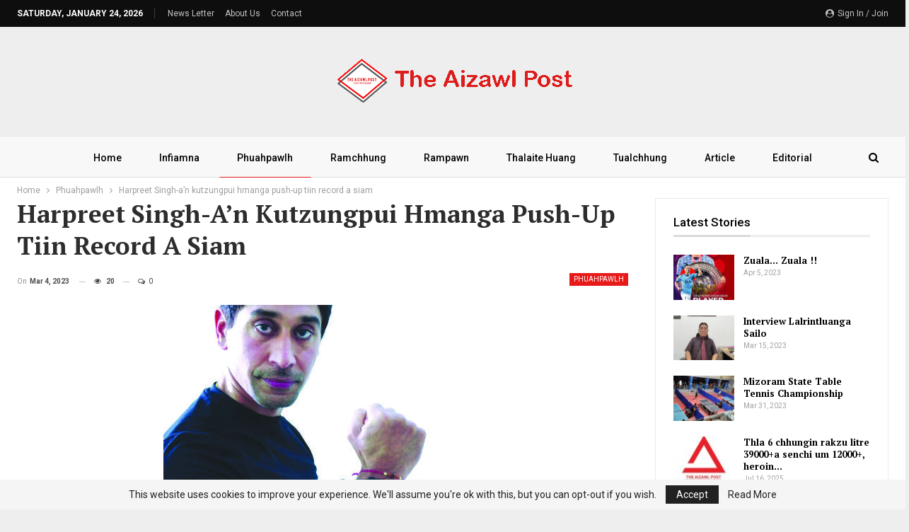

--- FILE ---
content_type: text/html; charset=UTF-8
request_url: https://theaizawlpost.org/harpreet-singh-an-kutzungpui-hmanga-push-up-tiin-record-a-siam/
body_size: 25925
content:
	<!DOCTYPE html>
		<!--[if IE 8]>
	<html class="ie ie8" lang="en-US"> <![endif]-->
	<!--[if IE 9]>
	<html class="ie ie9" lang="en-US"> <![endif]-->
	<!--[if gt IE 9]><!-->
<html lang="en-US"> <!--<![endif]-->
	<head>
				<meta charset="UTF-8">
		<meta http-equiv="X-UA-Compatible" content="IE=edge">
		<meta name="viewport" content="width=device-width, initial-scale=1.0">
		<link rel="pingback" href="https://theaizawlpost.org/xmlrpc.php"/>

		<script type="text/javascript">
/* <![CDATA[ */
(()=>{var e={};e.g=function(){if("object"==typeof globalThis)return globalThis;try{return this||new Function("return this")()}catch(e){if("object"==typeof window)return window}}(),function({ampUrl:n,isCustomizePreview:t,isAmpDevMode:r,noampQueryVarName:o,noampQueryVarValue:s,disabledStorageKey:i,mobileUserAgents:a,regexRegex:c}){if("undefined"==typeof sessionStorage)return;const d=new RegExp(c);if(!a.some((e=>{const n=e.match(d);return!(!n||!new RegExp(n[1],n[2]).test(navigator.userAgent))||navigator.userAgent.includes(e)})))return;e.g.addEventListener("DOMContentLoaded",(()=>{const e=document.getElementById("amp-mobile-version-switcher");if(!e)return;e.hidden=!1;const n=e.querySelector("a[href]");n&&n.addEventListener("click",(()=>{sessionStorage.removeItem(i)}))}));const g=r&&["paired-browsing-non-amp","paired-browsing-amp"].includes(window.name);if(sessionStorage.getItem(i)||t||g)return;const u=new URL(location.href),m=new URL(n);m.hash=u.hash,u.searchParams.has(o)&&s===u.searchParams.get(o)?sessionStorage.setItem(i,"1"):m.href!==u.href&&(window.stop(),location.replace(m.href))}({"ampUrl":"https:\/\/theaizawlpost.org\/harpreet-singh-an-kutzungpui-hmanga-push-up-tiin-record-a-siam\/?amp=1","noampQueryVarName":"noamp","noampQueryVarValue":"mobile","disabledStorageKey":"amp_mobile_redirect_disabled","mobileUserAgents":["Mobile","Android","Silk\/","Kindle","BlackBerry","Opera Mini","Opera Mobi"],"regexRegex":"^\\\/((?:.|\\n)+)\\\/([i]*)$","isCustomizePreview":false,"isAmpDevMode":false})})();
/* ]]> */
</script>
<title>Harpreet Singh-a&#8217;n kutzungpui hmanga push-up tiin record a siam &#8211; The Aizawl Post</title>
<meta name='robots' content='max-image-preview:large' />

<!-- Better Open Graph, Schema.org & Twitter Integration -->
<meta property="og:locale" content="en_us"/>
<meta property="og:site_name" content="The Aizawl Post"/>
<meta property="og:url" content="https://theaizawlpost.org/harpreet-singh-an-kutzungpui-hmanga-push-up-tiin-record-a-siam/"/>
<meta property="og:title" content="Harpreet Singh-a&#8217;n kutzungpui hmanga push-up tiin record a siam"/>
<meta property="og:image" content="https://theaizawlpost.org/wp-content/uploads/2023/03/hp.jpg"/>
<meta property="article:section" content="Phuahpawlh"/>
<meta property="og:description" content="Harpreet Singh-a&#039;n kutzungpui hmanga push-up tiin record a siam	Harpreet Singh chuan minute khatah kutzungpui chauh hmangin push-up vawi 80 a tihman a, Guinness World Record a siam. Sultanpur Lodhi a cheng, Harpreet Singh, Vicky Deol an tih bawk hian"/>
<meta property="og:type" content="article"/>
<meta name="twitter:card" content="summary"/>
<meta name="twitter:url" content="https://theaizawlpost.org/harpreet-singh-an-kutzungpui-hmanga-push-up-tiin-record-a-siam/"/>
<meta name="twitter:title" content="Harpreet Singh-a&#8217;n kutzungpui hmanga push-up tiin record a siam"/>
<meta name="twitter:description" content="Harpreet Singh-a&#039;n kutzungpui hmanga push-up tiin record a siam	Harpreet Singh chuan minute khatah kutzungpui chauh hmangin push-up vawi 80 a tihman a, Guinness World Record a siam. Sultanpur Lodhi a cheng, Harpreet Singh, Vicky Deol an tih bawk hian"/>
<meta name="twitter:image" content="https://theaizawlpost.org/wp-content/uploads/2023/03/hp.jpg"/>
<!-- / Better Open Graph, Schema.org & Twitter Integration. -->
<link rel='dns-prefetch' href='//fonts.googleapis.com' />
<link rel="alternate" type="application/rss+xml" title="The Aizawl Post &raquo; Feed" href="https://theaizawlpost.org/feed/" />
<link rel="alternate" type="application/rss+xml" title="The Aizawl Post &raquo; Comments Feed" href="https://theaizawlpost.org/comments/feed/" />
<script type="text/javascript" id="wpp-js" src="https://theaizawlpost.org/wp-content/plugins/wordpress-popular-posts/assets/js/wpp.min.js?ver=7.3.6" data-sampling="0" data-sampling-rate="100" data-api-url="https://theaizawlpost.org/wp-json/wordpress-popular-posts" data-post-id="5322" data-token="27eb852196" data-lang="0" data-debug="0"></script>
<link rel="alternate" type="application/rss+xml" title="The Aizawl Post &raquo; Harpreet Singh-a&#8217;n kutzungpui hmanga push-up tiin record a siam Comments Feed" href="https://theaizawlpost.org/harpreet-singh-an-kutzungpui-hmanga-push-up-tiin-record-a-siam/feed/" />
<link rel="alternate" title="oEmbed (JSON)" type="application/json+oembed" href="https://theaizawlpost.org/wp-json/oembed/1.0/embed?url=https%3A%2F%2Ftheaizawlpost.org%2Fharpreet-singh-an-kutzungpui-hmanga-push-up-tiin-record-a-siam%2F" />
<link rel="alternate" title="oEmbed (XML)" type="text/xml+oembed" href="https://theaizawlpost.org/wp-json/oembed/1.0/embed?url=https%3A%2F%2Ftheaizawlpost.org%2Fharpreet-singh-an-kutzungpui-hmanga-push-up-tiin-record-a-siam%2F&#038;format=xml" />
<style id='wp-img-auto-sizes-contain-inline-css' type='text/css'>
img:is([sizes=auto i],[sizes^="auto," i]){contain-intrinsic-size:3000px 1500px}
/*# sourceURL=wp-img-auto-sizes-contain-inline-css */
</style>

<style id='wp-emoji-styles-inline-css' type='text/css'>

	img.wp-smiley, img.emoji {
		display: inline !important;
		border: none !important;
		box-shadow: none !important;
		height: 1em !important;
		width: 1em !important;
		margin: 0 0.07em !important;
		vertical-align: -0.1em !important;
		background: none !important;
		padding: 0 !important;
	}
/*# sourceURL=wp-emoji-styles-inline-css */
</style>
<link rel='stylesheet' id='wp-block-library-css' href='https://theaizawlpost.org/wp-includes/css/dist/block-library/style.min.css?ver=6.9' type='text/css' media='all' />
<style id='global-styles-inline-css' type='text/css'>
:root{--wp--preset--aspect-ratio--square: 1;--wp--preset--aspect-ratio--4-3: 4/3;--wp--preset--aspect-ratio--3-4: 3/4;--wp--preset--aspect-ratio--3-2: 3/2;--wp--preset--aspect-ratio--2-3: 2/3;--wp--preset--aspect-ratio--16-9: 16/9;--wp--preset--aspect-ratio--9-16: 9/16;--wp--preset--color--black: #000000;--wp--preset--color--cyan-bluish-gray: #abb8c3;--wp--preset--color--white: #ffffff;--wp--preset--color--pale-pink: #f78da7;--wp--preset--color--vivid-red: #cf2e2e;--wp--preset--color--luminous-vivid-orange: #ff6900;--wp--preset--color--luminous-vivid-amber: #fcb900;--wp--preset--color--light-green-cyan: #7bdcb5;--wp--preset--color--vivid-green-cyan: #00d084;--wp--preset--color--pale-cyan-blue: #8ed1fc;--wp--preset--color--vivid-cyan-blue: #0693e3;--wp--preset--color--vivid-purple: #9b51e0;--wp--preset--gradient--vivid-cyan-blue-to-vivid-purple: linear-gradient(135deg,rgb(6,147,227) 0%,rgb(155,81,224) 100%);--wp--preset--gradient--light-green-cyan-to-vivid-green-cyan: linear-gradient(135deg,rgb(122,220,180) 0%,rgb(0,208,130) 100%);--wp--preset--gradient--luminous-vivid-amber-to-luminous-vivid-orange: linear-gradient(135deg,rgb(252,185,0) 0%,rgb(255,105,0) 100%);--wp--preset--gradient--luminous-vivid-orange-to-vivid-red: linear-gradient(135deg,rgb(255,105,0) 0%,rgb(207,46,46) 100%);--wp--preset--gradient--very-light-gray-to-cyan-bluish-gray: linear-gradient(135deg,rgb(238,238,238) 0%,rgb(169,184,195) 100%);--wp--preset--gradient--cool-to-warm-spectrum: linear-gradient(135deg,rgb(74,234,220) 0%,rgb(151,120,209) 20%,rgb(207,42,186) 40%,rgb(238,44,130) 60%,rgb(251,105,98) 80%,rgb(254,248,76) 100%);--wp--preset--gradient--blush-light-purple: linear-gradient(135deg,rgb(255,206,236) 0%,rgb(152,150,240) 100%);--wp--preset--gradient--blush-bordeaux: linear-gradient(135deg,rgb(254,205,165) 0%,rgb(254,45,45) 50%,rgb(107,0,62) 100%);--wp--preset--gradient--luminous-dusk: linear-gradient(135deg,rgb(255,203,112) 0%,rgb(199,81,192) 50%,rgb(65,88,208) 100%);--wp--preset--gradient--pale-ocean: linear-gradient(135deg,rgb(255,245,203) 0%,rgb(182,227,212) 50%,rgb(51,167,181) 100%);--wp--preset--gradient--electric-grass: linear-gradient(135deg,rgb(202,248,128) 0%,rgb(113,206,126) 100%);--wp--preset--gradient--midnight: linear-gradient(135deg,rgb(2,3,129) 0%,rgb(40,116,252) 100%);--wp--preset--font-size--small: 13px;--wp--preset--font-size--medium: 20px;--wp--preset--font-size--large: 36px;--wp--preset--font-size--x-large: 42px;--wp--preset--spacing--20: 0.44rem;--wp--preset--spacing--30: 0.67rem;--wp--preset--spacing--40: 1rem;--wp--preset--spacing--50: 1.5rem;--wp--preset--spacing--60: 2.25rem;--wp--preset--spacing--70: 3.38rem;--wp--preset--spacing--80: 5.06rem;--wp--preset--shadow--natural: 6px 6px 9px rgba(0, 0, 0, 0.2);--wp--preset--shadow--deep: 12px 12px 50px rgba(0, 0, 0, 0.4);--wp--preset--shadow--sharp: 6px 6px 0px rgba(0, 0, 0, 0.2);--wp--preset--shadow--outlined: 6px 6px 0px -3px rgb(255, 255, 255), 6px 6px rgb(0, 0, 0);--wp--preset--shadow--crisp: 6px 6px 0px rgb(0, 0, 0);}:where(.is-layout-flex){gap: 0.5em;}:where(.is-layout-grid){gap: 0.5em;}body .is-layout-flex{display: flex;}.is-layout-flex{flex-wrap: wrap;align-items: center;}.is-layout-flex > :is(*, div){margin: 0;}body .is-layout-grid{display: grid;}.is-layout-grid > :is(*, div){margin: 0;}:where(.wp-block-columns.is-layout-flex){gap: 2em;}:where(.wp-block-columns.is-layout-grid){gap: 2em;}:where(.wp-block-post-template.is-layout-flex){gap: 1.25em;}:where(.wp-block-post-template.is-layout-grid){gap: 1.25em;}.has-black-color{color: var(--wp--preset--color--black) !important;}.has-cyan-bluish-gray-color{color: var(--wp--preset--color--cyan-bluish-gray) !important;}.has-white-color{color: var(--wp--preset--color--white) !important;}.has-pale-pink-color{color: var(--wp--preset--color--pale-pink) !important;}.has-vivid-red-color{color: var(--wp--preset--color--vivid-red) !important;}.has-luminous-vivid-orange-color{color: var(--wp--preset--color--luminous-vivid-orange) !important;}.has-luminous-vivid-amber-color{color: var(--wp--preset--color--luminous-vivid-amber) !important;}.has-light-green-cyan-color{color: var(--wp--preset--color--light-green-cyan) !important;}.has-vivid-green-cyan-color{color: var(--wp--preset--color--vivid-green-cyan) !important;}.has-pale-cyan-blue-color{color: var(--wp--preset--color--pale-cyan-blue) !important;}.has-vivid-cyan-blue-color{color: var(--wp--preset--color--vivid-cyan-blue) !important;}.has-vivid-purple-color{color: var(--wp--preset--color--vivid-purple) !important;}.has-black-background-color{background-color: var(--wp--preset--color--black) !important;}.has-cyan-bluish-gray-background-color{background-color: var(--wp--preset--color--cyan-bluish-gray) !important;}.has-white-background-color{background-color: var(--wp--preset--color--white) !important;}.has-pale-pink-background-color{background-color: var(--wp--preset--color--pale-pink) !important;}.has-vivid-red-background-color{background-color: var(--wp--preset--color--vivid-red) !important;}.has-luminous-vivid-orange-background-color{background-color: var(--wp--preset--color--luminous-vivid-orange) !important;}.has-luminous-vivid-amber-background-color{background-color: var(--wp--preset--color--luminous-vivid-amber) !important;}.has-light-green-cyan-background-color{background-color: var(--wp--preset--color--light-green-cyan) !important;}.has-vivid-green-cyan-background-color{background-color: var(--wp--preset--color--vivid-green-cyan) !important;}.has-pale-cyan-blue-background-color{background-color: var(--wp--preset--color--pale-cyan-blue) !important;}.has-vivid-cyan-blue-background-color{background-color: var(--wp--preset--color--vivid-cyan-blue) !important;}.has-vivid-purple-background-color{background-color: var(--wp--preset--color--vivid-purple) !important;}.has-black-border-color{border-color: var(--wp--preset--color--black) !important;}.has-cyan-bluish-gray-border-color{border-color: var(--wp--preset--color--cyan-bluish-gray) !important;}.has-white-border-color{border-color: var(--wp--preset--color--white) !important;}.has-pale-pink-border-color{border-color: var(--wp--preset--color--pale-pink) !important;}.has-vivid-red-border-color{border-color: var(--wp--preset--color--vivid-red) !important;}.has-luminous-vivid-orange-border-color{border-color: var(--wp--preset--color--luminous-vivid-orange) !important;}.has-luminous-vivid-amber-border-color{border-color: var(--wp--preset--color--luminous-vivid-amber) !important;}.has-light-green-cyan-border-color{border-color: var(--wp--preset--color--light-green-cyan) !important;}.has-vivid-green-cyan-border-color{border-color: var(--wp--preset--color--vivid-green-cyan) !important;}.has-pale-cyan-blue-border-color{border-color: var(--wp--preset--color--pale-cyan-blue) !important;}.has-vivid-cyan-blue-border-color{border-color: var(--wp--preset--color--vivid-cyan-blue) !important;}.has-vivid-purple-border-color{border-color: var(--wp--preset--color--vivid-purple) !important;}.has-vivid-cyan-blue-to-vivid-purple-gradient-background{background: var(--wp--preset--gradient--vivid-cyan-blue-to-vivid-purple) !important;}.has-light-green-cyan-to-vivid-green-cyan-gradient-background{background: var(--wp--preset--gradient--light-green-cyan-to-vivid-green-cyan) !important;}.has-luminous-vivid-amber-to-luminous-vivid-orange-gradient-background{background: var(--wp--preset--gradient--luminous-vivid-amber-to-luminous-vivid-orange) !important;}.has-luminous-vivid-orange-to-vivid-red-gradient-background{background: var(--wp--preset--gradient--luminous-vivid-orange-to-vivid-red) !important;}.has-very-light-gray-to-cyan-bluish-gray-gradient-background{background: var(--wp--preset--gradient--very-light-gray-to-cyan-bluish-gray) !important;}.has-cool-to-warm-spectrum-gradient-background{background: var(--wp--preset--gradient--cool-to-warm-spectrum) !important;}.has-blush-light-purple-gradient-background{background: var(--wp--preset--gradient--blush-light-purple) !important;}.has-blush-bordeaux-gradient-background{background: var(--wp--preset--gradient--blush-bordeaux) !important;}.has-luminous-dusk-gradient-background{background: var(--wp--preset--gradient--luminous-dusk) !important;}.has-pale-ocean-gradient-background{background: var(--wp--preset--gradient--pale-ocean) !important;}.has-electric-grass-gradient-background{background: var(--wp--preset--gradient--electric-grass) !important;}.has-midnight-gradient-background{background: var(--wp--preset--gradient--midnight) !important;}.has-small-font-size{font-size: var(--wp--preset--font-size--small) !important;}.has-medium-font-size{font-size: var(--wp--preset--font-size--medium) !important;}.has-large-font-size{font-size: var(--wp--preset--font-size--large) !important;}.has-x-large-font-size{font-size: var(--wp--preset--font-size--x-large) !important;}
/*# sourceURL=global-styles-inline-css */
</style>

<style id='classic-theme-styles-inline-css' type='text/css'>
/*! This file is auto-generated */
.wp-block-button__link{color:#fff;background-color:#32373c;border-radius:9999px;box-shadow:none;text-decoration:none;padding:calc(.667em + 2px) calc(1.333em + 2px);font-size:1.125em}.wp-block-file__button{background:#32373c;color:#fff;text-decoration:none}
/*# sourceURL=/wp-includes/css/classic-themes.min.css */
</style>
<link rel='stylesheet' id='wordpress-popular-posts-css-css' href='https://theaizawlpost.org/wp-content/plugins/wordpress-popular-posts/assets/css/wpp.css?ver=7.3.6' type='text/css' media='all' />
<link rel='stylesheet' id='publisher-child-css' href='https://theaizawlpost.org/wp-content/themes/publisher-child/style.css?ver=1.0.0' type='text/css' media='all' />
<link crossorigin="anonymous" rel='stylesheet' id='better-framework-main-fonts-css' href='https://fonts.googleapis.com/css?family=Roboto:400,500,700,400italic%7CPT+Serif:700&#038;display=swap' type='text/css' media='all' />
<script type="text/javascript" src="https://theaizawlpost.org/wp-includes/js/jquery/jquery.min.js?ver=3.7.1" id="jquery-core-js"></script>
<script type="text/javascript" src="https://theaizawlpost.org/wp-includes/js/jquery/jquery-migrate.min.js?ver=3.4.1" id="jquery-migrate-js"></script>
<script></script><link rel="https://api.w.org/" href="https://theaizawlpost.org/wp-json/" /><link rel="alternate" title="JSON" type="application/json" href="https://theaizawlpost.org/wp-json/wp/v2/posts/5322" /><link rel="EditURI" type="application/rsd+xml" title="RSD" href="https://theaizawlpost.org/xmlrpc.php?rsd" />
<meta name="generator" content="WordPress 6.9" />
<link rel="canonical" href="https://theaizawlpost.org/harpreet-singh-an-kutzungpui-hmanga-push-up-tiin-record-a-siam/" />
<link rel='shortlink' href='https://theaizawlpost.org/?p=5322' />
			<link rel="amphtml" href="https://theaizawlpost.org/amp/harpreet-singh-an-kutzungpui-hmanga-push-up-tiin-record-a-siam/"/>
			<link rel="alternate" type="text/html" media="only screen and (max-width: 640px)" href="https://theaizawlpost.org/harpreet-singh-an-kutzungpui-hmanga-push-up-tiin-record-a-siam/?amp=1">            <style id="wpp-loading-animation-styles">@-webkit-keyframes bgslide{from{background-position-x:0}to{background-position-x:-200%}}@keyframes bgslide{from{background-position-x:0}to{background-position-x:-200%}}.wpp-widget-block-placeholder,.wpp-shortcode-placeholder{margin:0 auto;width:60px;height:3px;background:#dd3737;background:linear-gradient(90deg,#dd3737 0%,#571313 10%,#dd3737 100%);background-size:200% auto;border-radius:3px;-webkit-animation:bgslide 1s infinite linear;animation:bgslide 1s infinite linear}</style>
                  <meta name="onesignal" content="wordpress-plugin"/>
            <script>

      window.OneSignalDeferred = window.OneSignalDeferred || [];

      OneSignalDeferred.push(function(OneSignal) {
        var oneSignal_options = {};
        window._oneSignalInitOptions = oneSignal_options;

        oneSignal_options['serviceWorkerParam'] = { scope: '/wp-content/plugins/onesignal-free-web-push-notifications/sdk_files/push/onesignal/' };
oneSignal_options['serviceWorkerPath'] = 'OneSignalSDKWorker.js';

        OneSignal.Notifications.setDefaultUrl("https://theaizawlpost.org");

        oneSignal_options['wordpress'] = true;
oneSignal_options['appId'] = 'c258f430-4f54-41cb-b5bd-03ab66daa424';
oneSignal_options['allowLocalhostAsSecureOrigin'] = true;
oneSignal_options['welcomeNotification'] = { };
oneSignal_options['welcomeNotification']['title'] = "";
oneSignal_options['welcomeNotification']['message'] = "";
oneSignal_options['path'] = "https://theaizawlpost.org/wp-content/plugins/onesignal-free-web-push-notifications/sdk_files/";
oneSignal_options['promptOptions'] = { };
oneSignal_options['notifyButton'] = { };
oneSignal_options['notifyButton']['enable'] = true;
oneSignal_options['notifyButton']['position'] = 'bottom-left';
oneSignal_options['notifyButton']['theme'] = 'default';
oneSignal_options['notifyButton']['size'] = 'medium';
oneSignal_options['notifyButton']['showCredit'] = true;
oneSignal_options['notifyButton']['text'] = {};
              OneSignal.init(window._oneSignalInitOptions);
              OneSignal.Slidedown.promptPush()      });

      function documentInitOneSignal() {
        var oneSignal_elements = document.getElementsByClassName("OneSignal-prompt");

        var oneSignalLinkClickHandler = function(event) { OneSignal.Notifications.requestPermission(); event.preventDefault(); };        for(var i = 0; i < oneSignal_elements.length; i++)
          oneSignal_elements[i].addEventListener('click', oneSignalLinkClickHandler, false);
      }

      if (document.readyState === 'complete') {
           documentInitOneSignal();
      }
      else {
           window.addEventListener("load", function(event){
               documentInitOneSignal();
          });
      }
    </script>
<meta name="generator" content="Powered by WPBakery Page Builder - drag and drop page builder for WordPress."/>
<link rel="amphtml" href="https://theaizawlpost.org/harpreet-singh-an-kutzungpui-hmanga-push-up-tiin-record-a-siam/?amp=1"><script type="application/ld+json">{
    "@context": "http://schema.org/",
    "@type": "Organization",
    "@id": "#organization",
    "logo": {
        "@type": "ImageObject",
        "url": "https://theaizawlpost.org/wp-content/uploads/2023/01/TAP-Long.png"
    },
    "url": "https://theaizawlpost.org/",
    "name": "The Aizawl Post",
    "description": "Daily News"
}</script>
<script type="application/ld+json">{
    "@context": "http://schema.org/",
    "@type": "WebSite",
    "name": "The Aizawl Post",
    "alternateName": "Daily News",
    "url": "https://theaizawlpost.org/"
}</script>
<script type="application/ld+json">{
    "@context": "http://schema.org/",
    "@type": "BlogPosting",
    "headline": "Harpreet Singh-a'n kutzungpui hmanga push-up tiin record a siam",
    "description": "Harpreet Singh-a'n kutzungpui hmanga push-up tiin record a siam\tHarpreet Singh chuan minute khatah kutzungpui chauh hmangin push-up vawi 80 a tihman a, Guinness World Record a siam. Sultanpur Lodhi a cheng, Harpreet Singh, Vicky Deol an tih bawk hian",
    "datePublished": "2023-03-04",
    "dateModified": "2023-03-04",
    "author": {
        "@type": "Person",
        "@id": "#person-TheAizawlPost",
        "name": "The Aizawl Post"
    },
    "image": "https://theaizawlpost.org/wp-content/uploads/2023/03/hp.jpg",
    "interactionStatistic": [
        {
            "@type": "InteractionCounter",
            "interactionType": "http://schema.org/CommentAction",
            "userInteractionCount": "0"
        }
    ],
    "publisher": {
        "@id": "#organization"
    },
    "mainEntityOfPage": "https://theaizawlpost.org/harpreet-singh-an-kutzungpui-hmanga-push-up-tiin-record-a-siam/"
}</script>
<style>#amp-mobile-version-switcher{left:0;position:absolute;width:100%;z-index:100}#amp-mobile-version-switcher>a{background-color:#444;border:0;color:#eaeaea;display:block;font-family:-apple-system,BlinkMacSystemFont,Segoe UI,Roboto,Oxygen-Sans,Ubuntu,Cantarell,Helvetica Neue,sans-serif;font-size:16px;font-weight:600;padding:15px 0;text-align:center;-webkit-text-decoration:none;text-decoration:none}#amp-mobile-version-switcher>a:active,#amp-mobile-version-switcher>a:focus,#amp-mobile-version-switcher>a:hover{-webkit-text-decoration:underline;text-decoration:underline}</style><link rel='stylesheet' id='better-weather' href='https://theaizawlpost.org/wp-content/plugins/better-weather/css/bw-style.min.css' type='text/css' media='all' />
<link rel='stylesheet' id='bf-slick' href='https://theaizawlpost.org/wp-content/themes/publisher/includes/libs/better-framework/assets/css/slick.min.css' type='text/css' media='all' />
<link rel='stylesheet' id='fontawesome' href='https://theaizawlpost.org/wp-content/themes/publisher/includes/libs/better-framework/assets/css/font-awesome.min.css' type='text/css' media='all' />
<link rel='stylesheet' id='br-numbers' href='https://fonts.googleapis.com/css?family=Oswald&text=0123456789./\%' type='text/css' media='all' />
<link rel='stylesheet' id='better-reviews' href='https://theaizawlpost.org/wp-content/plugins/better-reviews/css/better-reviews.min.css' type='text/css' media='all' />
<link rel='stylesheet' id='pretty-photo' href='https://theaizawlpost.org/wp-content/themes/publisher/includes/libs/better-framework/assets/css/pretty-photo.min.css' type='text/css' media='all' />
<link rel='stylesheet' id='bs-icons' href='https://theaizawlpost.org/wp-content/themes/publisher/includes/libs/better-framework/assets/css/bs-icons.css' type='text/css' media='all' />
<link rel='stylesheet' id='theme-libs' href='https://theaizawlpost.org/wp-content/themes/publisher/css/theme-libs.min.css' type='text/css' media='all' />
<link rel='stylesheet' id='publisher' href='https://theaizawlpost.org/wp-content/themes/publisher/style-7.11.0.min.css' type='text/css' media='all' />
<link rel='stylesheet' id='publisher-theme-news-plus' href='https://theaizawlpost.org/wp-content/themes/publisher/includes/styles/news-plus/style.min.css' type='text/css' media='all' />
<link rel='stylesheet' id='7.11.0-1760378925' href='https://theaizawlpost.org/wp-content/bs-booster-cache/e3a0ec92b76182b4112fc5d2336fd211.css' type='text/css' media='all' />
<link rel="icon" href="https://theaizawlpost.org/wp-content/uploads/2023/01/cropped-TAP-1-32x32.png" sizes="32x32" />
<link rel="icon" href="https://theaizawlpost.org/wp-content/uploads/2023/01/cropped-TAP-1-192x192.png" sizes="192x192" />
<link rel="apple-touch-icon" href="https://theaizawlpost.org/wp-content/uploads/2023/01/cropped-TAP-1-180x180.png" />
<meta name="msapplication-TileImage" content="https://theaizawlpost.org/wp-content/uploads/2023/01/cropped-TAP-1-270x270.png" />
<noscript><style> .wpb_animate_when_almost_visible { opacity: 1; }</style></noscript>	</head>

<body class="wp-singular post-template-default single single-post postid-5322 single-format-standard wp-theme-publisher wp-child-theme-publisher-child bs-theme bs-publisher bs-publisher-news-plus active-light-box ltr close-rh page-layout-2-col page-layout-2-col-right boxed active-sticky-sidebar main-menu-sticky-smart main-menu-out-full-width active-ajax-search single-prim-cat-91 single-cat-91  wpb-js-composer js-comp-ver-8.7 vc_responsive bs-ll-a" dir="ltr">
	<header id="header" class="site-header header-style-1 full-width" itemscope="itemscope" itemtype="https://schema.org/WPHeader">
		<section class="topbar topbar-style-1 hidden-xs hidden-xs">
	<div class="content-wrap">
		<div class="container">
			<div class="topbar-inner clearfix">

									<div class="section-links">
													<a class="topbar-sign-in "
							   data-toggle="modal" data-target="#bsLoginModal">
								<i class="fa fa-user-circle"></i> Sign in / Join							</a>

							<div class="modal sign-in-modal fade" id="bsLoginModal" tabindex="-1" role="dialog"
							     style="display: none">
								<div class="modal-dialog" role="document">
									<div class="modal-content">
											<span class="close-modal" data-dismiss="modal" aria-label="Close"><i
														class="fa fa-close"></i></span>
										<div class="modal-body">
											<div id="form_64997_" class="bs-shortcode bs-login-shortcode ">
		<div class="bs-login bs-type-login-register"  style="display:none">

					<div class="bs-login-panel bs-login-sign-panel bs-current-login-panel">
								<form name="loginform"
				      action="https://theaizawlpost.org/wp-login.php" method="post">

					
					<div class="login-header">
						<span class="login-icon fa fa-user-circle main-color"></span>
						<p>Welcome, Login to your account.</p>
					</div>
					
					<div class="login-field login-username">
						<input type="text" name="log" id="form_64997_user_login" class="input"
						       value="" size="20"
						       placeholder="Username or Email..." required/>
					</div>

					<div class="login-field login-password">
						<input type="password" name="pwd" id="form_64997_user_pass"
						       class="input"
						       value="" size="20" placeholder="Password..."
						       required/>
					</div>

					
					<div class="login-field">
						<a href="https://theaizawlpost.org/wp-login.php?action=lostpassword&redirect_to=https%3A%2F%2Ftheaizawlpost.org%2Fharpreet-singh-an-kutzungpui-hmanga-push-up-tiin-record-a-siam%2F"
						   class="go-reset-panel">Forget password?</a>

													<span class="login-remember">
							<input class="remember-checkbox" name="rememberme" type="checkbox"
							       id="form_64997_rememberme"
							       value="forever"  />
							<label class="remember-label">Remember me</label>
						</span>
											</div>

					
					<div class="login-field login-submit">
						<input type="submit" name="wp-submit"
						       class="button-primary login-btn"
						       value="Log In"/>
						<input type="hidden" name="redirect_to" value="https://theaizawlpost.org/harpreet-singh-an-kutzungpui-hmanga-push-up-tiin-record-a-siam/"/>
					</div>

											<div class="login-field login-signup">
							<span>No account? <a
										href="https://theaizawlpost.org/wp-login.php?action=register">Sign Up</a></span>
						</div>
									</form>
			</div>

			<div class="bs-login-panel bs-login-reset-panel">

				<span class="go-login-panel"><i
							class="fa fa-angle-left"></i> Sign in</span>

				<div class="bs-login-reset-panel-inner">
					<div class="login-header">
						<span class="login-icon fa fa-support"></span>
						<p>Recover your password.</p>
						<p>A password will be e-mailed to you.</p>
					</div>
										<form name="lostpasswordform" id="form_64997_lostpasswordform"
					      action="https://theaizawlpost.org/wp-login.php?action=lostpassword"
					      method="post">

						<div class="login-field reset-username">
							<input type="text" name="user_login" class="input" value=""
							       placeholder="Username or Email..."
							       required/>
						</div>

						
						<div class="login-field reset-submit">

							<input type="hidden" name="redirect_to" value=""/>
							<input type="submit" name="wp-submit" class="login-btn"
							       value="Send My Password"/>

						</div>
					</form>
				</div>
			</div>
			</div>
	</div>
										</div>
									</div>
								</div>
							</div>
												</div>
				
				<div class="section-menu">
						<div id="menu-top" class="menu top-menu-wrapper" role="navigation" itemscope="itemscope" itemtype="https://schema.org/SiteNavigationElement">
		<nav class="top-menu-container">

			<ul id="top-navigation" class="top-menu menu clearfix bsm-pure">
									<li id="topbar-date" class="menu-item menu-item-date">
					<span
						class="topbar-date">Saturday, January 24, 2026</span>
					</li>
					<li id="menu-item-1184" class="menu-item menu-item-type-custom menu-item-object-custom better-anim-fade menu-item-1184"><a href="#">News Letter</a></li>
<li id="menu-item-1183" class="menu-item menu-item-type-custom menu-item-object-custom better-anim-fade menu-item-1183"><a href="#">About Us</a></li>
<li id="menu-item-1161" class="menu-item menu-item-type-post_type menu-item-object-page better-anim-fade menu-item-1161"><a href="https://theaizawlpost.org/contact-us/">Contact</a></li>
			</ul>

		</nav>
	</div>
				</div>
			</div>
		</div>
	</div>
</section>
		<div class="header-inner">
			<div class="content-wrap">
				<div class="container">
					<div id="site-branding" class="site-branding">
	<p  id="site-title" class="logo h1 img-logo">
	<a href="https://theaizawlpost.org/" itemprop="url" rel="home">
					<img id="site-logo" src="https://theaizawlpost.org/wp-content/uploads/2023/01/TAP-Long.png"
			     alt="The Aizawl Post"  data-bsrjs="https://theaizawlpost.org/wp-content/uploads/2023/01/TAP-Long.png"  />

			<span class="site-title">The Aizawl Post - Daily News</span>
				</a>
</p>
</div><!-- .site-branding -->
				</div>

			</div>
		</div>
		<div id="menu-main" class="menu main-menu-wrapper show-search-item menu-actions-btn-width-1" role="navigation" itemscope="itemscope" itemtype="https://schema.org/SiteNavigationElement">
	<div class="main-menu-inner">
		<div class="content-wrap">
			<div class="container">

				<nav class="main-menu-container">
					<ul id="main-navigation" class="main-menu menu bsm-pure clearfix">
						<li id="menu-item-1153" class="menu-item menu-item-type-post_type menu-item-object-page menu-item-home better-anim-fade menu-item-1153"><a href="https://theaizawlpost.org/">Home</a></li>
<li id="menu-item-1171" class="menu-item menu-item-type-taxonomy menu-item-object-category menu-term-87 better-anim-fade menu-item-1171"><a href="https://theaizawlpost.org/category/infiamna/">Infiamna</a></li>
<li id="menu-item-1172" class="menu-item menu-item-type-taxonomy menu-item-object-category current-post-ancestor current-menu-parent current-post-parent menu-term-91 better-anim-fade menu-item-1172"><a href="https://theaizawlpost.org/category/phuahpawlh/">Phuahpawlh</a></li>
<li id="menu-item-1173" class="menu-item menu-item-type-taxonomy menu-item-object-category menu-term-89 better-anim-fade menu-item-1173"><a href="https://theaizawlpost.org/category/ramchhung/">Ramchhung</a></li>
<li id="menu-item-1174" class="menu-item menu-item-type-taxonomy menu-item-object-category menu-term-90 better-anim-fade menu-item-1174"><a href="https://theaizawlpost.org/category/rampawn/">Rampawn</a></li>
<li id="menu-item-1175" class="menu-item menu-item-type-taxonomy menu-item-object-category menu-term-86 better-anim-fade menu-item-1175"><a href="https://theaizawlpost.org/category/thalaite-huang/">Thalaite Huang</a></li>
<li id="menu-item-1176" class="menu-item menu-item-type-taxonomy menu-item-object-category menu-term-88 better-anim-fade menu-item-1176"><a href="https://theaizawlpost.org/category/tualchhung/">Tualchhung</a></li>
<li id="menu-item-1242" class="menu-item menu-item-type-taxonomy menu-item-object-category menu-term-111 better-anim-fade menu-item-1242"><a href="https://theaizawlpost.org/category/article/">Article</a></li>
<li id="menu-item-1428" class="menu-item menu-item-type-taxonomy menu-item-object-category menu-term-13 better-anim-fade menu-item-1428"><a href="https://theaizawlpost.org/category/editorial/">Editorial</a></li>
<li id="menu-item-7959" class="menu-item menu-item-type-taxonomy menu-item-object-category menu-term-112 better-anim-fade menu-item-7959"><a href="https://theaizawlpost.org/category/fakna/">Advertisment</a></li>
					</ul><!-- #main-navigation -->
											<div class="menu-action-buttons width-1">
															<div class="search-container close">
									<span class="search-handler"><i class="fa fa-search"></i></span>

									<div class="search-box clearfix">
										<form role="search" method="get" class="search-form clearfix" action="https://theaizawlpost.org">
	<input type="search" class="search-field"
	       placeholder="Search..."
	       value="" name="s"
	       title="Search for:"
	       autocomplete="off">
	<input type="submit" class="search-submit" value="Search">
</form><!-- .search-form -->
									</div>
								</div>
														</div>
										</nav><!-- .main-menu-container -->

			</div>
		</div>
	</div>
</div><!-- .menu -->	</header><!-- .header -->
	<div class="rh-header clearfix dark deferred-block-exclude">
		<div class="rh-container clearfix">

			<div class="menu-container close">
				<span class="menu-handler"><span class="lines"></span></span>
			</div><!-- .menu-container -->

			<div class="logo-container rh-img-logo">
				<a href="https://theaizawlpost.org/" itemprop="url" rel="home">
											<img src="https://theaizawlpost.org/wp-content/uploads/2023/01/TAP-Long.png"
						     alt="The Aizawl Post"  />				</a>
			</div><!-- .logo-container -->
		</div><!-- .rh-container -->
	</div><!-- .rh-header -->
		<div class="main-wrap content-main-wrap">
		<nav role="navigation" aria-label="Breadcrumbs" class="bf-breadcrumb clearfix bc-top-style"><div class="container bf-breadcrumb-container"><ul class="bf-breadcrumb-items" itemscope itemtype="http://schema.org/BreadcrumbList"><meta name="numberOfItems" content="3" /><meta name="itemListOrder" content="Ascending" /><li itemprop="itemListElement" itemscope itemtype="http://schema.org/ListItem" class="bf-breadcrumb-item bf-breadcrumb-begin"><a itemprop="item" href="https://theaizawlpost.org" rel="home"><span itemprop="name">Home</span></a><meta itemprop="position" content="1" /></li><li itemprop="itemListElement" itemscope itemtype="http://schema.org/ListItem" class="bf-breadcrumb-item"><a itemprop="item" href="https://theaizawlpost.org/category/phuahpawlh/" ><span itemprop="name">Phuahpawlh</span></a><meta itemprop="position" content="2" /></li><li itemprop="itemListElement" itemscope itemtype="http://schema.org/ListItem" class="bf-breadcrumb-item bf-breadcrumb-end"><span itemprop="name">Harpreet Singh-a&#8217;n kutzungpui hmanga push-up tiin record a siam</span><meta itemprop="item" content="https://theaizawlpost.org/harpreet-singh-an-kutzungpui-hmanga-push-up-tiin-record-a-siam/"/><meta itemprop="position" content="3" /></li></ul></div></nav><div class="content-wrap">
		<main id="content" class="content-container">

		<div class="container layout-2-col layout-2-col-1 layout-right-sidebar layout-bc-before post-template-1">
			<div class="row main-section">
										<div class="col-sm-8 content-column">
								<div class="single-container">
		<article id="post-5322" class="post-5322 post type-post status-publish format-standard has-post-thumbnail  category-phuahpawlh single-post-content has-thumbnail">
						<div class="post-header post-tp-1-header">
									<h1 class="single-post-title">
						<span class="post-title" itemprop="headline">Harpreet Singh-a&#8217;n kutzungpui hmanga push-up tiin record a siam</span></h1>
										<div class="post-meta-wrap clearfix">
						<div class="term-badges "><span class="term-badge term-91"><a href="https://theaizawlpost.org/category/phuahpawlh/">Phuahpawlh</a></span></div><div class="post-meta single-post-meta">
				<span class="time"><time class="post-published updated"
			                         datetime="2023-03-04T07:11:41+05:30">On <b>Mar 4, 2023</b></time></span>
			<span class="views post-meta-views rank-default" data-bpv-post="5322"><i class="bf-icon  fa fa-eye"></i> 19</span><a href="https://theaizawlpost.org/harpreet-singh-an-kutzungpui-hmanga-push-up-tiin-record-a-siam/?noamp=mobile#respond" title="Leave a comment on: &ldquo;Harpreet Singh-a&#8217;n kutzungpui hmanga push-up tiin record a siam&rdquo;" class="comments"><i class="fa fa-comments-o"></i> 0</a></div>
					</div>
									<div class="single-featured">
					<a class="post-thumbnail open-lightbox" href="https://theaizawlpost.org/wp-content/uploads/2023/03/hp.jpg"><img  width="450" height="430" alt="" data-src="https://theaizawlpost.org/wp-content/uploads/2023/03/hp-450x430.jpg">						</a>
										</div>
			</div>
						<div class="entry-content clearfix single-post-content">
				<div class="continue-reading-content close"><p>Harpreet Singh-a&#8217;n kutzungpui hmanga push-up tiin record a siam<br />
	Harpreet Singh chuan minute khatah kutzungpui chauh hmangin push-up vawi 80 a tihman a, Guinness World Record a siam. Sultanpur Lodhi a cheng, Harpreet Singh, Vicky Deol an tih bawk hian national-level record te pawh a lo siam nual tawh a, tunah chuan Guinness World Record a siam ta. A record chu minute khata thumb push-up tihnem thei ber a ni.<br />
	Harpreet Singh hian thumb push-up hmang hian Limca Book of Records, Golden Book of World Records, India Book of Records leh Asia Book of Record-ah te pawh 2017 leh 2018 khan a hming a lo chuan tir ve tawh bawk a ni.<br />
	Harpreet Singh chuan record hi Lovely Professional University, Phagwara-ah a siam a, Guinness World Records bu a hming chuan tir ve ngei chu a duhthusam a nih thin thu a sawi a, &#8220;Pawl thum ka zirlai atang tawhin sports leh fitness-ah ka tui tan a. Kho-kho leh kabaddi te kum tam tak ka khel a, medal leh certificate te pawh ka dawng nual. Sports-a kan tel ve hian a pawimawhna hi kan lo ngaihtuah ngai vak lo, record siam tura kawng min kawhhmuhtu tha kha an awm lo ve bawk a,&#8221; a ti.<br />
	2017 kha a record siam hmasak ber a ni a, minute khatah thumb push-up vawi 59 tiin Limca Book of Record-ah a hming a chuang ve ta a, chuta tang chuan Guinness World Record bu-a a hming chuan tir ngei tumin a inbuatsaih ta a ni.</p>
</div><div class="continue-reading-container"><a href="#" class="continue-reading-btn btn">Continue Reading</a></div>			</div>

						<div class="post-share single-post-share bottom-share clearfix style-1">
			<div class="post-share-btn-group">
				<a href="https://theaizawlpost.org/harpreet-singh-an-kutzungpui-hmanga-push-up-tiin-record-a-siam/?noamp=mobile#respond" class="post-share-btn post-share-btn-comments comments" title="Leave a comment on: &ldquo;Harpreet Singh-a&#8217;n kutzungpui hmanga push-up tiin record a siam&rdquo;"><i class="bf-icon fa fa-comments" aria-hidden="true"></i> <b class="number">0</b></a><span class="views post-share-btn post-share-btn-views rank-default" data-bpv-post="5322"><i class="bf-icon  fa fa-eye"></i> <b class="number">19</b></span>			</div>
						<div class="share-handler-wrap ">
				<span class="share-handler post-share-btn rank-default">
					<i class="bf-icon  fa fa-share-alt"></i>						<b class="text">Share</b>
										</span>
				<span class="social-item whatsapp"><a href="whatsapp://send?text=Harpreet Singh-a&#8217;n kutzungpui hmanga push-up tiin record a siam %0A%0A https%3A%2F%2Ftheaizawlpost.org%2Fharpreet-singh-an-kutzungpui-hmanga-push-up-tiin-record-a-siam%2F" target="_blank" rel="nofollow noreferrer" class="bs-button-el" onclick="window.open(this.href, 'share-whatsapp','left=50,top=50,width=600,height=320,toolbar=0'); return false;"><span class="icon"><i class="bf-icon fa fa-whatsapp"></i></span></a></span><span class="social-item telegram"><a href="https://telegram.me/share/url?url=https%3A%2F%2Ftheaizawlpost.org%2Fharpreet-singh-an-kutzungpui-hmanga-push-up-tiin-record-a-siam%2F&text=Harpreet Singh-a&#8217;n kutzungpui hmanga push-up tiin record a siam" target="_blank" rel="nofollow noreferrer" class="bs-button-el" onclick="window.open(this.href, 'share-telegram','left=50,top=50,width=600,height=320,toolbar=0'); return false;"><span class="icon"><i class="bf-icon fa fa-send"></i></span></a></span><span class="social-item facebook"><a href="https://www.facebook.com/sharer.php?u=https%3A%2F%2Ftheaizawlpost.org%2Fharpreet-singh-an-kutzungpui-hmanga-push-up-tiin-record-a-siam%2F" target="_blank" rel="nofollow noreferrer" class="bs-button-el" onclick="window.open(this.href, 'share-facebook','left=50,top=50,width=600,height=320,toolbar=0'); return false;"><span class="icon"><i class="bf-icon fa fa-facebook"></i></span></a></span><span class="social-item facebook-messenger"><a href="https://www.facebook.com/dialog/send?link=https%3A%2F%2Ftheaizawlpost.org%2Fharpreet-singh-an-kutzungpui-hmanga-push-up-tiin-record-a-siam%2F&app_id=521270401588372&redirect_uri=https%3A%2F%2Ftheaizawlpost.org%2Fharpreet-singh-an-kutzungpui-hmanga-push-up-tiin-record-a-siam%2F" target="_blank" rel="nofollow noreferrer" class="bs-button-el" onclick="window.open(this.href, 'share-facebook-messenger','left=50,top=50,width=600,height=320,toolbar=0'); return false;"><span class="icon"><i class="bf-icon bsfi-facebook-messenger"></i></span></a></span><span class="social-item email"><a href="mailto:?subject=Harpreet Singh-a&#8217;n kutzungpui hmanga push-up tiin record a siam&body=https%3A%2F%2Ftheaizawlpost.org%2Fharpreet-singh-an-kutzungpui-hmanga-push-up-tiin-record-a-siam%2F" target="_blank" rel="nofollow noreferrer" class="bs-button-el" onclick="window.open(this.href, 'share-email','left=50,top=50,width=600,height=320,toolbar=0'); return false;"><span class="icon"><i class="bf-icon fa fa-envelope-open"></i></span></a></span></div>		</div>
				</article>
		<div  class="better-studio-shortcode bs-push-noti bspn-s1 bspn-t1 clearfix post-bottom  ">
		<div class="bs-push-noti-inner">

		<div class="bs-push-noti-wrapper-icon"><i class="notification-icon bsfi-bell"></i></div>

		<p class="bs-push-noti-message">Get real time updates directly on you device, subscribe now.</p>

		<button class="btn btn-light bs-push-noti-button">Subscribe</button>

		<div class="bs-push-noti-bg"><i class="bsfi-bell"></i></div>
	</div>
</div>
	<section class="next-prev-post clearfix">

					<div class="prev-post">
				<p class="pre-title heading-typo"><i
							class="fa fa-arrow-left"></i> Prev Post				</p>
				<p class="title heading-typo"><a href="https://theaizawlpost.org/bad-bunny-an-1b-view-hlawh-thei-video-10-a-nei-ta/" rel="prev">Bad Bunny-a&#8217;n 1B view hlawh thei video 10 a nei ta</a></p>
			</div>
		
					<div class="next-post">
				<p class="pre-title heading-typo">Next Post <i
							class="fa fa-arrow-right"></i></p>
				<p class="title heading-typo"><a href="https://theaizawlpost.org/hmeichhe-zu-in-tan-hnute-cancer-risk-a-sang/" rel="next">Hmeichhe zu in tan hnute cancer risk a sang</a></p>
			</div>
		
	</section>
	</div>
<div class="post-related">

	<div class="section-heading sh-t5 sh-s1 multi-tab">

					<a href="#relatedposts_1261442141_1" class="main-link active"
			   data-toggle="tab">
				<span
						class="h-text related-posts-heading">You might also like</span>
			</a>
			<a href="#relatedposts_1261442141_2" class="other-link" data-toggle="tab"
			   data-deferred-event="shown.bs.tab"
			   data-deferred-init="relatedposts_1261442141_2">
				<span
						class="h-text related-posts-heading">More from author</span>
			</a>
		
	</div>

		<div class="tab-content">
		<div class="tab-pane bs-tab-anim bs-tab-animated active"
		     id="relatedposts_1261442141_1">
			
					<div class="bs-pagination-wrapper main-term-none next_prev ">
			<div class="listing listing-thumbnail listing-tb-2 clearfix  scolumns-3 simple-grid include-last-mobile">
	<div  class="post-77425 type-post format-standard has-post-thumbnail   listing-item listing-item-thumbnail listing-item-tb-2 main-term-91">
<div class="item-inner clearfix">
			<div class="featured featured-type-featured-image">
			<div class="term-badges floated"><span class="term-badge term-91"><a href="https://theaizawlpost.org/category/phuahpawlh/">Phuahpawlh</a></span></div>			<a  title="Vitamin B12 i tlachham em?" data-src="https://theaizawlpost.org/wp-content/uploads/tap_logo-min-210x136.jpg" data-bs-srcset="{&quot;baseurl&quot;:&quot;https:\/\/theaizawlpost.org\/wp-content\/uploads\/&quot;,&quot;sizes&quot;:{&quot;86&quot;:&quot;tap_logo-min-86x64.jpg&quot;,&quot;210&quot;:&quot;tap_logo-min-210x136.jpg&quot;,&quot;279&quot;:&quot;tap_logo-min-279x220.jpg&quot;,&quot;357&quot;:&quot;tap_logo-min-357x210.jpg&quot;,&quot;512&quot;:&quot;tap_logo-min.jpg&quot;}}"					class="img-holder" href="https://theaizawlpost.org/vitamin-b12-i-tlachham-em/"></a>
					</div>
	<p class="title">	<a class="post-url" href="https://theaizawlpost.org/vitamin-b12-i-tlachham-em/" title="Vitamin B12 i tlachham em?">
			<span class="post-title">
				Vitamin B12 i tlachham em?			</span>
	</a>
	</p></div>
</div >
<div  class="post-77355 type-post format-standard has-post-thumbnail   listing-item listing-item-thumbnail listing-item-tb-2 main-term-91">
<div class="item-inner clearfix">
			<div class="featured featured-type-featured-image">
			<div class="term-badges floated"><span class="term-badge term-91"><a href="https://theaizawlpost.org/category/phuahpawlh/">Phuahpawlh</a></span></div>			<a  title="Minute khat-a kar-full ngun thei ber" data-src="https://theaizawlpost.org/wp-content/uploads/123-3982-210x136.jpg" data-bs-srcset="{&quot;baseurl&quot;:&quot;https:\/\/theaizawlpost.org\/wp-content\/uploads\/&quot;,&quot;sizes&quot;:{&quot;86&quot;:&quot;123-3982-86x64.jpg&quot;,&quot;210&quot;:&quot;123-3982-210x136.jpg&quot;,&quot;279&quot;:&quot;123-3982-279x220.jpg&quot;,&quot;357&quot;:&quot;123-3982-357x210.jpg&quot;,&quot;578&quot;:&quot;123-3982.jpg&quot;}}"					class="img-holder" href="https://theaizawlpost.org/minute-khat-a-kar-full-ngun-thei-ber/"></a>
					</div>
	<p class="title">	<a class="post-url" href="https://theaizawlpost.org/minute-khat-a-kar-full-ngun-thei-ber/" title="Minute khat-a kar-full ngun thei ber">
			<span class="post-title">
				Minute khat-a kar-full ngun thei ber			</span>
	</a>
	</p></div>
</div >
<div  class="post-77352 type-post format-standard has-post-thumbnail   listing-item listing-item-thumbnail listing-item-tb-2 main-term-91">
<div class="item-inner clearfix">
			<div class="featured featured-type-featured-image">
			<div class="term-badges floated"><span class="term-badge term-91"><a href="https://theaizawlpost.org/category/phuahpawlh/">Phuahpawlh</a></span></div>			<a  title="I thin thip ngaihthah suh" data-src="https://theaizawlpost.org/wp-content/uploads/123-3981-210x136.jpg" data-bs-srcset="{&quot;baseurl&quot;:&quot;https:\/\/theaizawlpost.org\/wp-content\/uploads\/&quot;,&quot;sizes&quot;:{&quot;86&quot;:&quot;123-3981-86x64.jpg&quot;,&quot;210&quot;:&quot;123-3981-210x136.jpg&quot;,&quot;279&quot;:&quot;123-3981-279x220.jpg&quot;,&quot;357&quot;:&quot;123-3981-357x210.jpg&quot;,&quot;413&quot;:&quot;123-3981.jpg&quot;}}"					class="img-holder" href="https://theaizawlpost.org/i-thin-thip-ngaihthah-suh/"></a>
					</div>
	<p class="title">	<a class="post-url" href="https://theaizawlpost.org/i-thin-thip-ngaihthah-suh/" title="I thin thip ngaihthah suh">
			<span class="post-title">
				I thin thip ngaihthah suh			</span>
	</a>
	</p></div>
</div >
<div  class="post-77284 type-post format-standard has-post-thumbnail   listing-item listing-item-thumbnail listing-item-tb-2 main-term-91">
<div class="item-inner clearfix">
			<div class="featured featured-type-featured-image">
			<div class="term-badges floated"><span class="term-badge term-91"><a href="https://theaizawlpost.org/category/phuahpawlh/">Phuahpawlh</a></span></div>			<a  title="Artui chhungah a sen a lo awm em?" data-src="https://theaizawlpost.org/wp-content/uploads/123-3963-210x136.jpg" data-bs-srcset="{&quot;baseurl&quot;:&quot;https:\/\/theaizawlpost.org\/wp-content\/uploads\/&quot;,&quot;sizes&quot;:{&quot;86&quot;:&quot;123-3963-86x64.jpg&quot;,&quot;210&quot;:&quot;123-3963-210x136.jpg&quot;,&quot;279&quot;:&quot;123-3963-279x220.jpg&quot;,&quot;357&quot;:&quot;123-3963-357x210.jpg&quot;,&quot;382&quot;:&quot;123-3963.jpg&quot;}}"					class="img-holder" href="https://theaizawlpost.org/artui-chhungah-a-sen-a-lo-awm-em/"></a>
					</div>
	<p class="title">	<a class="post-url" href="https://theaizawlpost.org/artui-chhungah-a-sen-a-lo-awm-em/" title="Artui chhungah a sen a lo awm em?">
			<span class="post-title">
				Artui chhungah a sen a lo awm em?			</span>
	</a>
	</p></div>
</div >
	</div>
	
	</div><div class="bs-pagination bs-ajax-pagination next_prev main-term-none clearfix">
			<script>var bs_ajax_paginate_76298761 = '{"query":{"paginate":"next_prev","count":4,"post_type":"post","posts_per_page":4,"post__not_in":[5322],"ignore_sticky_posts":1,"post_status":["publish","private"],"category__in":[91],"_layout":{"state":"1|1|0","page":"2-col-right"}},"type":"wp_query","view":"Publisher::fetch_related_posts","current_page":1,"ajax_url":"\/wp-admin\/admin-ajax.php","remove_duplicates":"0","paginate":"next_prev","_layout":{"state":"1|1|0","page":"2-col-right"},"_bs_pagin_token":"0b5c1bc"}';</script>				<a class="btn-bs-pagination prev disabled" rel="prev" data-id="76298761"
				   title="Previous">
					<i class="fa fa-angle-left"
					   aria-hidden="true"></i> Prev				</a>
				<a  rel="next" class="btn-bs-pagination next"
				   data-id="76298761" title="Next">
					Next <i
							class="fa fa-angle-right" aria-hidden="true"></i>
				</a>
				</div>
		</div>

		<div class="tab-pane bs-tab-anim bs-tab-animated bs-deferred-container"
		     id="relatedposts_1261442141_2">
					<div class="bs-pagination-wrapper main-term-none next_prev ">
				<div class="bs-deferred-load-wrapper" id="bsd_relatedposts_1261442141_2">
			<script>var bs_deferred_loading_bsd_relatedposts_1261442141_2 = '{"query":{"paginate":"next_prev","count":4,"author":2,"post_type":"post","_layout":{"state":"1|1|0","page":"2-col-right"}},"type":"wp_query","view":"Publisher::fetch_other_related_posts","current_page":1,"ajax_url":"\/wp-admin\/admin-ajax.php","remove_duplicates":"0","paginate":"next_prev","_layout":{"state":"1|1|0","page":"2-col-right"},"_bs_pagin_token":"83dc5ce"}';</script>
		</div>
		
	</div>		</div>
	</div>
</div>
<section id="comments-template-5322" class="comments-template">
	
	
		<div id="respond" class="comment-respond">
		<div id="reply-title" class="comment-reply-title"><div class="section-heading sh-t5 sh-s1" ><span class="h-text">Leave A Reply</span></div> <small><a rel="nofollow" id="cancel-comment-reply-link" href="/harpreet-singh-an-kutzungpui-hmanga-push-up-tiin-record-a-siam/#respond" style="display:none;">Cancel Reply</a></small></div><p class="must-log-in">You must be <a href="https://theaizawlpost.org/wp-login.php?redirect_to=https%3A%2F%2Ftheaizawlpost.org%2Fharpreet-singh-an-kutzungpui-hmanga-push-up-tiin-record-a-siam%2F">logged in</a> to post a comment.</p>	</div><!-- #respond -->
	</section>
						</div><!-- .content-column -->
												<div class="col-sm-4 sidebar-column sidebar-column-primary">
							<aside id="sidebar-primary-sidebar" class="sidebar" role="complementary" aria-label="Primary Sidebar Sidebar" itemscope="itemscope" itemtype="https://schema.org/WPSideBar">
	<div id="bs-thumbnail-listing-1-2" class=" h-ni w-t primary-sidebar-widget widget widget_bs-thumbnail-listing-1"><div class=" bs-listing bs-listing-listing-thumbnail-1 bs-listing-single-tab pagination-animate">		<p class="section-heading sh-t5 sh-s1 main-term-none">

		
							<span class="h-text main-term-none main-link">
						 Latest Stories					</span>
			
		
		</p>
				<div class="bs-pagination-wrapper main-term-none more_btn bs-slider-first-item">
			<div class="listing listing-thumbnail listing-tb-1 clearfix columns-1">
		<div class="post-8364 type-post format-standard has-post-thumbnail   listing-item listing-item-thumbnail listing-item-tb-1 main-term-87">
	<div class="item-inner clearfix">
					<div class="featured featured-type-featured-image">
				<a  title="Zuala&#8230; Zuala !!" data-src="https://theaizawlpost.org/wp-content/uploads/2023/04/zuala-86x64.jpg" data-bs-srcset="{&quot;baseurl&quot;:&quot;https:\/\/theaizawlpost.org\/wp-content\/uploads\/2023\/04\/&quot;,&quot;sizes&quot;:{&quot;86&quot;:&quot;zuala-86x64.jpg&quot;,&quot;210&quot;:&quot;zuala-210x136.jpg&quot;,&quot;300&quot;:&quot;zuala.jpg&quot;}}"						class="img-holder" href="https://theaizawlpost.org/zuala-zuala/"></a>
							</div>
		<p class="title">		<a href="https://theaizawlpost.org/zuala-zuala/" class="post-url post-title">
			Zuala&#8230; Zuala !!		</a>
		</p>		<div class="post-meta">

							<span class="time"><time class="post-published updated"
				                         datetime="2023-04-05T06:37:18+05:30">Apr 5, 2023</time></span>
						</div>
			</div>
	</div >
	<div class="post-6277 type-post format-standard has-post-thumbnail   listing-item listing-item-thumbnail listing-item-tb-1 main-term-111">
	<div class="item-inner clearfix">
					<div class="featured featured-type-featured-image">
				<a  title="Interview Lalrintluanga Sailo" data-src="https://theaizawlpost.org/wp-content/uploads/2023/03/rina-86x64.jpg" data-bs-srcset="{&quot;baseurl&quot;:&quot;https:\/\/theaizawlpost.org\/wp-content\/uploads\/2023\/03\/&quot;,&quot;sizes&quot;:{&quot;86&quot;:&quot;rina-86x64.jpg&quot;,&quot;210&quot;:&quot;rina-210x136.jpg&quot;,&quot;800&quot;:&quot;rina.jpg&quot;}}"						class="img-holder" href="https://theaizawlpost.org/interview-lalrintluanga-sailo/"></a>
							</div>
		<p class="title">		<a href="https://theaizawlpost.org/interview-lalrintluanga-sailo/" class="post-url post-title">
			Interview Lalrintluanga Sailo		</a>
		</p>		<div class="post-meta">

							<span class="time"><time class="post-published updated"
				                         datetime="2023-03-15T07:35:55+05:30">Mar 15, 2023</time></span>
						</div>
			</div>
	</div >
	<div class="post-7882 type-post format-standard has-post-thumbnail   listing-item listing-item-thumbnail listing-item-tb-1 main-term-87">
	<div class="item-inner clearfix">
					<div class="featured featured-type-featured-image">
				<a  title="Mizoram State Table Tennis Championship" data-src="https://theaizawlpost.org/wp-content/uploads/2023/03/TT-3-86x64.jpg" data-bs-srcset="{&quot;baseurl&quot;:&quot;https:\/\/theaizawlpost.org\/wp-content\/uploads\/2023\/03\/&quot;,&quot;sizes&quot;:{&quot;86&quot;:&quot;TT-3-86x64.jpg&quot;,&quot;210&quot;:&quot;TT-3-210x136.jpg&quot;,&quot;300&quot;:&quot;TT-3.jpg&quot;}}"						class="img-holder" href="https://theaizawlpost.org/mizoram-state-table-tennis-championship/"></a>
							</div>
		<p class="title">		<a href="https://theaizawlpost.org/mizoram-state-table-tennis-championship/" class="post-url post-title">
			Mizoram State Table Tennis Championship		</a>
		</p>		<div class="post-meta">

							<span class="time"><time class="post-published updated"
				                         datetime="2023-03-31T06:51:46+05:30">Mar 31, 2023</time></span>
						</div>
			</div>
	</div >
	<div class="post-68467 type-post format-standard has-post-thumbnail   listing-item listing-item-thumbnail listing-item-tb-1 main-term-88">
	<div class="item-inner clearfix">
					<div class="featured featured-type-featured-image">
				<a  title="Thla 6 chhungin rakzu litre 39000+a senchi um 12000+, heroin kg.34+" data-src="https://theaizawlpost.org/wp-content/uploads/tap_logo-min-86x64.jpg" data-bs-srcset="{&quot;baseurl&quot;:&quot;https:\/\/theaizawlpost.org\/wp-content\/uploads\/&quot;,&quot;sizes&quot;:{&quot;86&quot;:&quot;tap_logo-min-86x64.jpg&quot;,&quot;210&quot;:&quot;tap_logo-min-210x136.jpg&quot;,&quot;512&quot;:&quot;tap_logo-min.jpg&quot;}}"						class="img-holder" href="https://theaizawlpost.org/thla-6-chhungin-rakzu-litre-39000a-senchi-um-12000-heroin-kg-34/"></a>
							</div>
		<p class="title">		<a href="https://theaizawlpost.org/thla-6-chhungin-rakzu-litre-39000a-senchi-um-12000-heroin-kg-34/" class="post-url post-title">
			Thla 6 chhungin rakzu litre 39000+a senchi um 12000+, heroin&hellip;		</a>
		</p>		<div class="post-meta">

							<span class="time"><time class="post-published updated"
				                         datetime="2025-07-16T10:39:12+05:30">Jul 16, 2025</time></span>
						</div>
			</div>
	</div >
	<div class="post-67883 type-post format-standard has-post-thumbnail   listing-item listing-item-thumbnail listing-item-tb-1 main-term-88">
	<div class="item-inner clearfix">
					<div class="featured featured-type-featured-image">
				<a  title="India-Myanmar ramri hung hna chak takin thawk" data-src="https://theaizawlpost.org/wp-content/uploads/123-2046-86x64.jpg" data-bs-srcset="{&quot;baseurl&quot;:&quot;https:\/\/theaizawlpost.org\/wp-content\/uploads\/&quot;,&quot;sizes&quot;:{&quot;86&quot;:&quot;123-2046-86x64.jpg&quot;,&quot;210&quot;:&quot;123-2046-210x136.jpg&quot;,&quot;460&quot;:&quot;123-2046.jpg&quot;}}"						class="img-holder" href="https://theaizawlpost.org/india-myanmar-ramri-hung-hna-chak-takin-thawk/"></a>
							</div>
		<p class="title">		<a href="https://theaizawlpost.org/india-myanmar-ramri-hung-hna-chak-takin-thawk/" class="post-url post-title">
			India-Myanmar ramri hung hna chak takin thawk		</a>
		</p>		<div class="post-meta">

							<span class="time"><time class="post-published updated"
				                         datetime="2025-07-05T11:04:04+05:30">Jul 5, 2025</time></span>
						</div>
			</div>
	</div >
	<div class="post-18362 type-post format-standard has-post-thumbnail   listing-item listing-item-thumbnail listing-item-tb-1 main-term-91">
	<div class="item-inner clearfix">
					<div class="featured featured-type-featured-image">
				<a  title="World Lung Cancer Day pualin- chuap cancer lan chhuah hmasak dan leh hriattur pawimawh" data-src="https://theaizawlpost.org/wp-content/uploads/2023/08/chuap-86x64.jpg" data-bs-srcset="{&quot;baseurl&quot;:&quot;https:\/\/theaizawlpost.org\/wp-content\/uploads\/2023\/08\/&quot;,&quot;sizes&quot;:{&quot;86&quot;:&quot;chuap-86x64.jpg&quot;,&quot;210&quot;:&quot;chuap-210x136.jpg&quot;,&quot;500&quot;:&quot;chuap.jpg&quot;}}"						class="img-holder" href="https://theaizawlpost.org/world-lung-cancer-day-pualin-chuap-cancer-lan-chhuah-hmasak-dan-leh-hriattur-pawimawh/"></a>
							</div>
		<p class="title">		<a href="https://theaizawlpost.org/world-lung-cancer-day-pualin-chuap-cancer-lan-chhuah-hmasak-dan-leh-hriattur-pawimawh/" class="post-url post-title">
			World Lung Cancer Day pualin- chuap cancer lan chhuah hmasak&hellip;		</a>
		</p>		<div class="post-meta">

							<span class="time"><time class="post-published updated"
				                         datetime="2023-08-02T11:05:51+05:30">Aug 2, 2023</time></span>
						</div>
			</div>
	</div >
	<div class="post-8471 type-post format-standard has-post-thumbnail   listing-item listing-item-thumbnail listing-item-tb-1 main-term-111">
	<div class="item-inner clearfix">
					<div class="featured featured-type-featured-image">
				<a  title="Interview Lalzuithanga" data-src="https://theaizawlpost.org/wp-content/uploads/2023/04/Lalzuithanga-86x64.jpg" data-bs-srcset="{&quot;baseurl&quot;:&quot;https:\/\/theaizawlpost.org\/wp-content\/uploads\/2023\/04\/&quot;,&quot;sizes&quot;:{&quot;86&quot;:&quot;Lalzuithanga-86x64.jpg&quot;,&quot;210&quot;:&quot;Lalzuithanga-210x136.jpg&quot;,&quot;1280&quot;:&quot;Lalzuithanga.jpg&quot;}}"						class="img-holder" href="https://theaizawlpost.org/interview-lalzuithanga/"></a>
							</div>
		<p class="title">		<a href="https://theaizawlpost.org/interview-lalzuithanga/" class="post-url post-title">
			Interview Lalzuithanga		</a>
		</p>		<div class="post-meta">

							<span class="time"><time class="post-published updated"
				                         datetime="2023-04-05T05:40:56+05:30">Apr 5, 2023</time></span>
						</div>
			</div>
	</div >
	<div class="post-10573 type-post format-standard has-post-thumbnail   listing-item listing-item-thumbnail listing-item-tb-1 main-term-13">
	<div class="item-inner clearfix">
					<div class="featured featured-type-featured-image">
				<a  title="Rorelna dik" data-src="https://theaizawlpost.org/wp-content/uploads/tap_logo-min-86x64.jpg" data-bs-srcset="{&quot;baseurl&quot;:&quot;https:\/\/theaizawlpost.org\/wp-content\/uploads\/&quot;,&quot;sizes&quot;:{&quot;86&quot;:&quot;tap_logo-min-86x64.jpg&quot;,&quot;210&quot;:&quot;tap_logo-min-210x136.jpg&quot;,&quot;512&quot;:&quot;tap_logo-min.jpg&quot;}}"						class="img-holder" href="https://theaizawlpost.org/rorelna-dik/"></a>
							</div>
		<p class="title">		<a href="https://theaizawlpost.org/rorelna-dik/" class="post-url post-title">
			Rorelna dik		</a>
		</p>		<div class="post-meta">

							<span class="time"><time class="post-published updated"
				                         datetime="2023-04-29T06:57:49+05:30">Apr 29, 2023</time></span>
						</div>
			</div>
	</div >
	</div>
	
	</div><div class="bs-pagination bs-ajax-pagination more_btn main-term-none clearfix">
			<script>var bs_ajax_paginate_399936425 = '{"query":{"category":"","tag":"","taxonomy":"","post_ids":"","post_type":"","count":"8","order_by":"popular","order":"DESC","time_filter":"","offset":"","style":"listing-thumbnail-1","cats-tags-condition":"and","cats-condition":"in","tags-condition":"in","featured_image":0,"ignore_sticky_posts":1,"author_ids":"","disable_duplicate":"0","ad-active":0,"paginate":"more_btn","pagination-show-label":"1","columns":"1","listing-settings":{"thumbnail-type":"featured-image","title-limit":"60","subtitle":"0","subtitle-limit":"0","subtitle-location":"before-meta","show-ranking":"0","meta":{"show":"1","author":"0","date":"1","date-format":"standard","view":"0","share":"0","comment":"0","review":"1"}},"_layout":{"state":"1|1|0","page":"2-col-right"}},"type":"bs_post_listing","view":"Publisher_Thumbnail_Listing_1_Shortcode","current_page":1,"ajax_url":"\/wp-admin\/admin-ajax.php","remove_duplicates":"0","columns":"1","pagination-show-label":"1","listing-settings":{"thumbnail-type":"featured-image","title-limit":"60","subtitle":"0","subtitle-limit":"0","subtitle-location":"before-meta","show-ranking":"0","meta":{"show":"1","author":"0","date":"1","date-format":"standard","view":"0","share":"0","comment":"0","review":"1"}},"paginate":"more_btn","ad-active":false,"_layout":{"state":"1|1|0","page":"2-col-right"},"_bs_pagin_token":"bfaaeda","data":{"vars":{"post-ranking-offset":8}}}';</script>				<a  rel="next" class="btn-bs-pagination" data-id="399936425"
				   title="Load More Posts">
			<span class="loading" style="display: none;">
				<i class="fa fa-refresh fa-spin fa-fw"></i>
			</span>
					<span class="loading" style="display: none;">
				Loading ...			</span>

					<span class="loaded txt">
				Load More Posts			</span>

					<span class="loaded icon">
				<i class="fa fa-angle-down" aria-hidden="true"></i>
			</span>

					<span class="no-more" style="display: none;">
				No More Posts 
			</span>

				</a>

				</div></div></div></aside>
						</div><!-- .primary-sidebar-column -->
									</div><!-- .main-section -->
		</div><!-- .container -->

	</main><!-- main -->
	</div><!-- .content-wrap -->
	<footer id="site-footer" class="site-footer full-width">
		<div class="footer-widgets light-text">
	<div class="content-wrap">
		<div class="container">
			<div class="row">
										<div class="col-sm-3">
							<aside id="sidebar-footer-1" class="sidebar" role="complementary" aria-label="Footer - Column 1 Sidebar" itemscope="itemscope" itemtype="https://schema.org/WPSideBar">
								<div id="bs-about-2" class=" h-ni h-c h-c-ffffff w-nt footer-widget footer-column-1 widget widget_bs-about"><div  class="bs-shortcode bs-about ">
		<h4 class="about-title">
						<img class="logo-image" src="https://theaizawlpost.org/wp-content/uploads/2023/01/TAP-Long.png"
				     alt="The Aizawl Post">
				</h4>
	<div class="about-text">
		<p>The Aizawl Post is a News Publisher well established in Mizoram.</p>
<p>         • Email: theaizawlpost[at]gmail.com<br />
         • Phone: +91 98625 68033</p>
	</div>
	<ul class="about-icons-list"><li class="about-icon-item facebook"><a href="#" target="_blank"><i class="fa fa-facebook"></i></a><li class="about-icon-item twitter"><a href="#" target="_blank"><i class="fa fa-twitter"></i></a><li class="about-icon-item google-plus"><a href="#" target="_blank"><i class="fa fa-google"></i></a><li class="about-icon-item instagram"><a href="#" target="_blank"><i class="fa fa-instagram"></i></a><li class="about-icon-item email"><a href="mailto:#" target="_blank"><i class="fa fa-envelope"></i></a><li class="about-icon-item youtube"><a href="#" target="_blank"><i class="item-icon bsfi bsfi-youtube"></i></a></ul></div>
</div>							</aside>
						</div>
						<div class="col-sm-3">
							<aside id="sidebar-footer-2" class="sidebar" role="complementary" aria-label="Footer - Column 2 Sidebar" itemscope="itemscope" itemtype="https://schema.org/WPSideBar">
								<div id="bs-thumbnail-listing-1-3" class=" h-ni h-c h-c-ffffff w-t footer-widget footer-column-2 widget widget_bs-thumbnail-listing-1"><div class=" bs-listing bs-listing-listing-thumbnail-1 bs-listing-single-tab">		<p class="section-heading sh-t1 sh-s4 main-term-13">

		
							<a href="https://theaizawlpost.org/category/editorial/" class="main-link">
							<span class="h-text main-term-13">
								 Editors' Picks							</span>
				</a>
			
		
		</p>
			<div class="listing listing-thumbnail listing-tb-1 clearfix columns-1">
		<div class="post-10573 type-post format-standard has-post-thumbnail   listing-item listing-item-thumbnail listing-item-tb-1 main-term-13">
	<div class="item-inner clearfix">
					<div class="featured featured-type-featured-image">
				<a  title="Rorelna dik" data-src="https://theaizawlpost.org/wp-content/uploads/tap_logo-min-86x64.jpg" data-bs-srcset="{&quot;baseurl&quot;:&quot;https:\/\/theaizawlpost.org\/wp-content\/uploads\/&quot;,&quot;sizes&quot;:{&quot;86&quot;:&quot;tap_logo-min-86x64.jpg&quot;,&quot;210&quot;:&quot;tap_logo-min-210x136.jpg&quot;,&quot;512&quot;:&quot;tap_logo-min.jpg&quot;}}"						class="img-holder" href="https://theaizawlpost.org/rorelna-dik/"></a>
							</div>
		<p class="title">		<a href="https://theaizawlpost.org/rorelna-dik/" class="post-url post-title">
			Rorelna dik		</a>
		</p>		<div class="post-meta">

							<span class="time"><time class="post-published updated"
				                         datetime="2023-04-29T06:57:49+05:30">Apr 29, 2023</time></span>
						</div>
			</div>
	</div >
	<div class="post-8970 type-post format-standard has-post-thumbnail   listing-item listing-item-thumbnail listing-item-tb-1 main-term-13">
	<div class="item-inner clearfix">
					<div class="featured featured-type-featured-image">
				<a  title="Mizo hming hawhtira sumdawnna&#8230;" data-src="https://theaizawlpost.org/wp-content/uploads/tap_logo-min-86x64.jpg" data-bs-srcset="{&quot;baseurl&quot;:&quot;https:\/\/theaizawlpost.org\/wp-content\/uploads\/&quot;,&quot;sizes&quot;:{&quot;86&quot;:&quot;tap_logo-min-86x64.jpg&quot;,&quot;210&quot;:&quot;tap_logo-min-210x136.jpg&quot;,&quot;512&quot;:&quot;tap_logo-min.jpg&quot;}}"						class="img-holder" href="https://theaizawlpost.org/mizo-hming-hawhtira-sumdawnna/"></a>
							</div>
		<p class="title">		<a href="https://theaizawlpost.org/mizo-hming-hawhtira-sumdawnna/" class="post-url post-title">
			Mizo hming hawhtira sumdawnna&#8230;		</a>
		</p>		<div class="post-meta">

							<span class="time"><time class="post-published updated"
				                         datetime="2023-04-12T06:20:06+05:30">Apr 12, 2023</time></span>
						</div>
			</div>
	</div >
	<div class="post-37840 type-post format-standard has-post-thumbnail   listing-item listing-item-thumbnail listing-item-tb-1 main-term-13">
	<div class="item-inner clearfix">
					<div class="featured featured-type-featured-image">
				<a  title="Tuihna Humhalh Dan" data-src="https://theaizawlpost.org/wp-content/uploads/tap_logo-min-86x64.jpg" data-bs-srcset="{&quot;baseurl&quot;:&quot;https:\/\/theaizawlpost.org\/wp-content\/uploads\/&quot;,&quot;sizes&quot;:{&quot;86&quot;:&quot;tap_logo-min-86x64.jpg&quot;,&quot;210&quot;:&quot;tap_logo-min-210x136.jpg&quot;,&quot;512&quot;:&quot;tap_logo-min.jpg&quot;}}"						class="img-holder" href="https://theaizawlpost.org/tuihna-humhalh-dan/"></a>
							</div>
		<p class="title">		<a href="https://theaizawlpost.org/tuihna-humhalh-dan/" class="post-url post-title">
			Tuihna Humhalh Dan		</a>
		</p>		<div class="post-meta">

							<span class="time"><time class="post-published updated"
				                         datetime="2024-04-01T10:54:32+05:30">Apr 1, 2024</time></span>
						</div>
			</div>
	</div >
	</div>
	</div></div>							</aside>
						</div>
						<div class="col-sm-3">
							<aside id="sidebar-footer-3" class="sidebar" role="complementary" aria-label="Footer - Column 3 Sidebar" itemscope="itemscope" itemtype="https://schema.org/WPSideBar">
								<div id="bs-thumbnail-listing-1-4" class=" h-ni h-c h-c-ffffff w-t footer-widget footer-column-3 widget widget_bs-thumbnail-listing-1"><div class=" bs-listing bs-listing-listing-thumbnail-1 bs-listing-single-tab">		<p class="section-heading sh-t1 sh-s4 main-term-none">

		
							<span class="h-text main-term-none main-link">
						 Chhiar hlawh					</span>
			
		
		</p>
			<div class="listing listing-thumbnail listing-tb-1 clearfix columns-1">
		<div class="post-8364 type-post format-standard has-post-thumbnail   listing-item listing-item-thumbnail listing-item-tb-1 main-term-87">
	<div class="item-inner clearfix">
					<div class="featured featured-type-featured-image">
				<a  title="Zuala&#8230; Zuala !!" data-src="https://theaizawlpost.org/wp-content/uploads/2023/04/zuala-86x64.jpg" data-bs-srcset="{&quot;baseurl&quot;:&quot;https:\/\/theaizawlpost.org\/wp-content\/uploads\/2023\/04\/&quot;,&quot;sizes&quot;:{&quot;86&quot;:&quot;zuala-86x64.jpg&quot;,&quot;210&quot;:&quot;zuala-210x136.jpg&quot;,&quot;300&quot;:&quot;zuala.jpg&quot;}}"						class="img-holder" href="https://theaizawlpost.org/zuala-zuala/"></a>
							</div>
		<p class="title">		<a href="https://theaizawlpost.org/zuala-zuala/" class="post-url post-title">
			Zuala&#8230; Zuala !!		</a>
		</p>		<div class="post-meta">

							<span class="time"><time class="post-published updated"
				                         datetime="2023-04-05T06:37:18+05:30">Apr 5, 2023</time></span>
						</div>
			</div>
	</div >
	<div class="post-6277 type-post format-standard has-post-thumbnail   listing-item listing-item-thumbnail listing-item-tb-1 main-term-111">
	<div class="item-inner clearfix">
					<div class="featured featured-type-featured-image">
				<a  title="Interview Lalrintluanga Sailo" data-src="https://theaizawlpost.org/wp-content/uploads/2023/03/rina-86x64.jpg" data-bs-srcset="{&quot;baseurl&quot;:&quot;https:\/\/theaizawlpost.org\/wp-content\/uploads\/2023\/03\/&quot;,&quot;sizes&quot;:{&quot;86&quot;:&quot;rina-86x64.jpg&quot;,&quot;210&quot;:&quot;rina-210x136.jpg&quot;,&quot;800&quot;:&quot;rina.jpg&quot;}}"						class="img-holder" href="https://theaizawlpost.org/interview-lalrintluanga-sailo/"></a>
							</div>
		<p class="title">		<a href="https://theaizawlpost.org/interview-lalrintluanga-sailo/" class="post-url post-title">
			Interview Lalrintluanga Sailo		</a>
		</p>		<div class="post-meta">

							<span class="time"><time class="post-published updated"
				                         datetime="2023-03-15T07:35:55+05:30">Mar 15, 2023</time></span>
						</div>
			</div>
	</div >
	<div class="post-7882 type-post format-standard has-post-thumbnail   listing-item listing-item-thumbnail listing-item-tb-1 main-term-87">
	<div class="item-inner clearfix">
					<div class="featured featured-type-featured-image">
				<a  title="Mizoram State Table Tennis Championship" data-src="https://theaizawlpost.org/wp-content/uploads/2023/03/TT-3-86x64.jpg" data-bs-srcset="{&quot;baseurl&quot;:&quot;https:\/\/theaizawlpost.org\/wp-content\/uploads\/2023\/03\/&quot;,&quot;sizes&quot;:{&quot;86&quot;:&quot;TT-3-86x64.jpg&quot;,&quot;210&quot;:&quot;TT-3-210x136.jpg&quot;,&quot;300&quot;:&quot;TT-3.jpg&quot;}}"						class="img-holder" href="https://theaizawlpost.org/mizoram-state-table-tennis-championship/"></a>
							</div>
		<p class="title">		<a href="https://theaizawlpost.org/mizoram-state-table-tennis-championship/" class="post-url post-title">
			Mizoram State Table Tennis Championship		</a>
		</p>		<div class="post-meta">

							<span class="time"><time class="post-published updated"
				                         datetime="2023-03-31T06:51:46+05:30">Mar 31, 2023</time></span>
						</div>
			</div>
	</div >
	</div>
	</div></div>							</aside>
						</div>
						<div class="col-sm-3">
							<aside id="sidebar-footer-4" class="sidebar" role="complementary" aria-label="Footer - Column 4 Sidebar" itemscope="itemscope" itemtype="https://schema.org/WPSideBar">
								<div id="nav_menu-2" class=" h-ni h-c h-c-ffffff w-t footer-widget footer-column-4 widget widget_nav_menu"><div class="section-heading sh-t1 sh-s4"><span class="h-text">Links</span></div><div class="menu-footer-navigation-container"><ul id="menu-footer-navigation" class="menu"><li id="menu-item-1162" class="menu-item menu-item-type-post_type menu-item-object-page menu-item-home menu-item-1162"><a href="https://theaizawlpost.org/">Home</a></li>
<li id="menu-item-1177" class="menu-item menu-item-type-taxonomy menu-item-object-category menu-item-1177"><a href="https://theaizawlpost.org/category/infiamna/">Infiamna</a></li>
<li id="menu-item-1178" class="menu-item menu-item-type-taxonomy menu-item-object-category current-post-ancestor current-menu-parent current-post-parent menu-item-1178"><a href="https://theaizawlpost.org/category/phuahpawlh/">Phuahpawlh</a></li>
<li id="menu-item-1179" class="menu-item menu-item-type-taxonomy menu-item-object-category menu-item-1179"><a href="https://theaizawlpost.org/category/ramchhung/">Ramchhung</a></li>
<li id="menu-item-1180" class="menu-item menu-item-type-taxonomy menu-item-object-category menu-item-1180"><a href="https://theaizawlpost.org/category/rampawn/">Rampawn</a></li>
<li id="menu-item-1181" class="menu-item menu-item-type-taxonomy menu-item-object-category menu-item-1181"><a href="https://theaizawlpost.org/category/thalaite-huang/">Thalaite Huang</a></li>
<li id="menu-item-1182" class="menu-item menu-item-type-taxonomy menu-item-object-category menu-item-1182"><a href="https://theaizawlpost.org/category/tualchhung/">Tualchhung</a></li>
<li id="menu-item-1243" class="menu-item menu-item-type-taxonomy menu-item-object-category menu-item-1243"><a href="https://theaizawlpost.org/category/article/">Article</a></li>
<li id="menu-item-1426" class="menu-item menu-item-type-taxonomy menu-item-object-category menu-item-1426"><a href="https://theaizawlpost.org/category/editorial/">Editorial</a></li>
<li id="menu-item-8228" class="menu-item menu-item-type-taxonomy menu-item-object-category menu-item-8228"><a href="https://theaizawlpost.org/category/fakna/">Advertisement</a></li>
</ul></div></div>							</aside>
						</div>
									</div>
		</div>
	</div>
</div>
		<div class="copy-footer">
			<div class="content-wrap">
				<div class="container">
						<div class="row">
		<div class="col-lg-12">
			<div id="menu-footer" class="menu footer-menu-wrapper" role="navigation" itemscope="itemscope" itemtype="https://schema.org/SiteNavigationElement">
				<nav class="footer-menu-container">
					<ul id="footer-navigation" class="footer-menu menu clearfix">
						<li class="menu-item menu-item-type-post_type menu-item-object-page menu-item-home better-anim-fade menu-item-1162"><a href="https://theaizawlpost.org/">Home</a></li>
<li class="menu-item menu-item-type-taxonomy menu-item-object-category menu-term-87 better-anim-fade menu-item-1177"><a href="https://theaizawlpost.org/category/infiamna/">Infiamna</a></li>
<li class="menu-item menu-item-type-taxonomy menu-item-object-category current-post-ancestor current-menu-parent current-post-parent menu-term-91 better-anim-fade menu-item-1178"><a href="https://theaizawlpost.org/category/phuahpawlh/">Phuahpawlh</a></li>
<li class="menu-item menu-item-type-taxonomy menu-item-object-category menu-term-89 better-anim-fade menu-item-1179"><a href="https://theaizawlpost.org/category/ramchhung/">Ramchhung</a></li>
<li class="menu-item menu-item-type-taxonomy menu-item-object-category menu-term-90 better-anim-fade menu-item-1180"><a href="https://theaizawlpost.org/category/rampawn/">Rampawn</a></li>
<li class="menu-item menu-item-type-taxonomy menu-item-object-category menu-term-86 better-anim-fade menu-item-1181"><a href="https://theaizawlpost.org/category/thalaite-huang/">Thalaite Huang</a></li>
<li class="menu-item menu-item-type-taxonomy menu-item-object-category menu-term-88 better-anim-fade menu-item-1182"><a href="https://theaizawlpost.org/category/tualchhung/">Tualchhung</a></li>
<li class="menu-item menu-item-type-taxonomy menu-item-object-category menu-term-111 better-anim-fade menu-item-1243"><a href="https://theaizawlpost.org/category/article/">Article</a></li>
<li class="menu-item menu-item-type-taxonomy menu-item-object-category menu-term-13 better-anim-fade menu-item-1426"><a href="https://theaizawlpost.org/category/editorial/">Editorial</a></li>
<li class="menu-item menu-item-type-taxonomy menu-item-object-category menu-term-112 better-anim-fade menu-item-8228"><a href="https://theaizawlpost.org/category/fakna/">Advertisement</a></li>
					</ul>
				</nav>
			</div>
		</div>
	</div>
					<div class="row footer-copy-row">
						<div class="copy-1 col-lg-6 col-md-6 col-sm-6 col-xs-12">
							© 2026 - The Aizawl Post. All Rights Reserved.						</div>
						<div class="copy-2 col-lg-6 col-md-6 col-sm-6 col-xs-12">
							Website Developed by: <a href="https://hnamte.com" target="_blank">Vanlalruata Hnamte</a>						</div>
					</div>
				</div>
			</div>
		</div>
	</footer><!-- .footer -->
		</div><!-- .main-wrap -->
				<div class="bs-wrap-gdpr-law bs-wrap-gdpr-law-close">
			<div class="bs-gdpr-law">
				<p>
					This website uses cookies to improve your experience. We'll assume you're ok with this, but you can opt-out if you wish.
					<a class="bs-gdpr-accept" href="#"
					   data-cookie="show">Accept</a>

											<a class="bs-gdpr-more"
						   href="#">Read More</a>
									</p>
			</div>

					</div>
			<span class="back-top"><i class="fa fa-arrow-up"></i></span>

<script type="speculationrules">
{"prefetch":[{"source":"document","where":{"and":[{"href_matches":"/*"},{"not":{"href_matches":["/wp-*.php","/wp-admin/*","/wp-content/uploads/*","/wp-content/*","/wp-content/plugins/*","/wp-content/themes/publisher-child/*","/wp-content/themes/publisher/*","/*\\?(.+)"]}},{"not":{"selector_matches":"a[rel~=\"nofollow\"]"}},{"not":{"selector_matches":".no-prefetch, .no-prefetch a"}}]},"eagerness":"conservative"}]}
</script>

			<style type="text/css" media="print">

				* {
					display: none !important;
				}

				body, html {
					display: block !important;
				}

				#cpp-print-disabled {
					top: 0;
					left: 0;
					color: #111;
					width: 100%;
					height: 100%;
					min-height: 400px;
					z-index: 9999;
					position: fixed;
					font-size: 30px;
					text-align: center;
					background: #fcfcfc;

					padding-top: 200px;

					display: block !important;
				}
			</style>

			<div id="cpp-print-disabled" style="display: none;">
				You cannot print contents of this website.			</div>

					<div id="amp-mobile-version-switcher" hidden>
			<a rel="" href="https://theaizawlpost.org/harpreet-singh-an-kutzungpui-hmanga-push-up-tiin-record-a-siam/?amp=1">
				Go to mobile version			</a>
		</div>

				<script type="text/javascript" id="publisher-theme-pagination-js-extra">
/* <![CDATA[ */
var bs_pagination_loc = {"loading":"\u003Cdiv class=\"bs-loading\"\u003E\u003Cdiv\u003E\u003C/div\u003E\u003Cdiv\u003E\u003C/div\u003E\u003Cdiv\u003E\u003C/div\u003E\u003Cdiv\u003E\u003C/div\u003E\u003Cdiv\u003E\u003C/div\u003E\u003Cdiv\u003E\u003C/div\u003E\u003Cdiv\u003E\u003C/div\u003E\u003Cdiv\u003E\u003C/div\u003E\u003Cdiv\u003E\u003C/div\u003E\u003C/div\u003E"};
//# sourceURL=publisher-theme-pagination-js-extra
/* ]]> */
</script>
<script type="text/javascript" id="better-reviews-js-extra">
/* <![CDATA[ */
var betterReviewsLoc = {"ajax_url":"https://theaizawlpost.org/wp-admin/admin-ajax.php","cp":"/"};
//# sourceURL=better-reviews-js-extra
/* ]]> */
</script>
<script type="text/javascript" id="content-protector-pack-js-extra">
/* <![CDATA[ */
var cpp_loc = {"opt-2":["",true,true,"",["ctrl_a","ctrl_c","ctrl_x","ctrl_v","ctrl_s","ctrl_u","ctrl_p","cmd_a","cmd_c","cmd_x","cmd_v","cmd_s","cmd_u","cmd_p","cmd_alt_i","ctrl_shift_i","cmd_alt_u"],true,true,["theaizawlpost.org"],""],"opt-3":["message","Iframe requests are blocked.",""]};
//# sourceURL=content-protector-pack-js-extra
/* ]]> */
</script>
<script type="text/javascript" id="publisher-js-extra">
/* <![CDATA[ */
var publisher_theme_global_loc = {"page":{"boxed":"boxed"},"header":{"style":"style-1","boxed":"out-full-width"},"ajax_url":"https://theaizawlpost.org/wp-admin/admin-ajax.php","loading":"\u003Cdiv class=\"bs-loading\"\u003E\u003Cdiv\u003E\u003C/div\u003E\u003Cdiv\u003E\u003C/div\u003E\u003Cdiv\u003E\u003C/div\u003E\u003Cdiv\u003E\u003C/div\u003E\u003Cdiv\u003E\u003C/div\u003E\u003Cdiv\u003E\u003C/div\u003E\u003Cdiv\u003E\u003C/div\u003E\u003Cdiv\u003E\u003C/div\u003E\u003Cdiv\u003E\u003C/div\u003E\u003C/div\u003E","translations":{"tabs_all":"All","tabs_more":"More","lightbox_expand":"Expand the image","lightbox_close":"Close"},"lightbox":{"not_classes":""},"main_menu":{"more_menu":"enable"},"top_menu":{"more_menu":"enable"},"skyscraper":{"sticky_gap":30,"sticky":false,"position":""},"share":{"more":true},"refresh_googletagads":"1","get_locale":"en-US","notification":{"subscribe_msg":"By clicking the subscribe button you will never miss the new articles!","subscribed_msg":"You're subscribed to notifications","subscribe_btn":"Subscribe","subscribed_btn":"Unsubscribe"}};
var publisher_theme_ajax_search_loc = {"ajax_url":"https://theaizawlpost.org/wp-admin/admin-ajax.php","previewMarkup":"\u003Cdiv class=\"ajax-search-results-wrapper ajax-search-no-product ajax-search-fullwidth\"\u003E\n\t\u003Cdiv class=\"ajax-search-results\"\u003E\n\t\t\u003Cdiv class=\"ajax-ajax-posts-list\"\u003E\n\t\t\t\u003Cdiv class=\"clean-title heading-typo\"\u003E\n\t\t\t\t\u003Cspan\u003EPosts\u003C/span\u003E\n\t\t\t\u003C/div\u003E\n\t\t\t\u003Cdiv class=\"posts-lists\" data-section-name=\"posts\"\u003E\u003C/div\u003E\n\t\t\u003C/div\u003E\n\t\t\u003Cdiv class=\"ajax-taxonomy-list\"\u003E\n\t\t\t\u003Cdiv class=\"ajax-categories-columns\"\u003E\n\t\t\t\t\u003Cdiv class=\"clean-title heading-typo\"\u003E\n\t\t\t\t\t\u003Cspan\u003ECategories\u003C/span\u003E\n\t\t\t\t\u003C/div\u003E\n\t\t\t\t\u003Cdiv class=\"posts-lists\" data-section-name=\"categories\"\u003E\u003C/div\u003E\n\t\t\t\u003C/div\u003E\n\t\t\t\u003Cdiv class=\"ajax-tags-columns\"\u003E\n\t\t\t\t\u003Cdiv class=\"clean-title heading-typo\"\u003E\n\t\t\t\t\t\u003Cspan\u003ETags\u003C/span\u003E\n\t\t\t\t\u003C/div\u003E\n\t\t\t\t\u003Cdiv class=\"posts-lists\" data-section-name=\"tags\"\u003E\u003C/div\u003E\n\t\t\t\u003C/div\u003E\n\t\t\u003C/div\u003E\n\t\u003C/div\u003E\n\u003C/div\u003E","full_width":"1"};
//# sourceURL=publisher-js-extra
/* ]]> */
</script>
		<div class="rh-cover noscroll gr-5" >
			<span class="rh-close"></span>
			<div class="rh-panel rh-pm">
				<div class="rh-p-h">
											<span class="user-login">
													<span class="user-avatar user-avatar-icon"><i class="fa fa-user-circle"></i></span>
							Sign in / Join						</span>				</div>

				<div class="rh-p-b">
										<div class="rh-c-m clearfix"></div>

											<form role="search" method="get" class="search-form" action="https://theaizawlpost.org">
							<input type="search" class="search-field"
							       placeholder="Search..."
							       value="" name="s"
							       title="Search for:"
							       autocomplete="off">
							<input type="submit" class="search-submit" value="">
						</form>
										</div>
			</div>
							<div class="rh-panel rh-p-u">
					<div class="rh-p-h">
						<span class="rh-back-menu"><i></i></span>
					</div>

					<div class="rh-p-b">
						<div id="form_61932_" class="bs-shortcode bs-login-shortcode ">
		<div class="bs-login bs-type-login-register"  style="display:none">

					<div class="bs-login-panel bs-login-sign-panel bs-current-login-panel">
								<form name="loginform"
				      action="https://theaizawlpost.org/wp-login.php" method="post">

					
					<div class="login-header">
						<span class="login-icon fa fa-user-circle main-color"></span>
						<p>Welcome, Login to your account.</p>
					</div>
					
					<div class="login-field login-username">
						<input type="text" name="log" id="form_61932_user_login" class="input"
						       value="" size="20"
						       placeholder="Username or Email..." required/>
					</div>

					<div class="login-field login-password">
						<input type="password" name="pwd" id="form_61932_user_pass"
						       class="input"
						       value="" size="20" placeholder="Password..."
						       required/>
					</div>

					
					<div class="login-field">
						<a href="https://theaizawlpost.org/wp-login.php?action=lostpassword&redirect_to=https%3A%2F%2Ftheaizawlpost.org%2Fharpreet-singh-an-kutzungpui-hmanga-push-up-tiin-record-a-siam%2F"
						   class="go-reset-panel">Forget password?</a>

													<span class="login-remember">
							<input class="remember-checkbox" name="rememberme" type="checkbox"
							       id="form_61932_rememberme"
							       value="forever"  />
							<label class="remember-label">Remember me</label>
						</span>
											</div>

					
					<div class="login-field login-submit">
						<input type="submit" name="wp-submit"
						       class="button-primary login-btn"
						       value="Log In"/>
						<input type="hidden" name="redirect_to" value="https://theaizawlpost.org/harpreet-singh-an-kutzungpui-hmanga-push-up-tiin-record-a-siam/"/>
					</div>

											<div class="login-field login-signup">
							<span>No account? <a
										href="https://theaizawlpost.org/wp-login.php?action=register">Sign Up</a></span>
						</div>
									</form>
			</div>

			<div class="bs-login-panel bs-login-reset-panel">

				<span class="go-login-panel"><i
							class="fa fa-angle-left"></i> Sign in</span>

				<div class="bs-login-reset-panel-inner">
					<div class="login-header">
						<span class="login-icon fa fa-support"></span>
						<p>Recover your password.</p>
						<p>A password will be e-mailed to you.</p>
					</div>
										<form name="lostpasswordform" id="form_61932_lostpasswordform"
					      action="https://theaizawlpost.org/wp-login.php?action=lostpassword"
					      method="post">

						<div class="login-field reset-username">
							<input type="text" name="user_login" class="input" value=""
							       placeholder="Username or Email..."
							       required/>
						</div>

						
						<div class="login-field reset-submit">

							<input type="hidden" name="redirect_to" value=""/>
							<input type="submit" name="wp-submit" class="login-btn"
							       value="Send My Password"/>

						</div>
					</form>
				</div>
			</div>
			</div>
	</div>					</div>
				</div>
						</div>
		<script type="text/javascript" id="better-post-views-cache-js-extra">
/* <![CDATA[ */
var better_post_views_vars = {"admin_ajax_url":"https://theaizawlpost.org/wp-admin/admin-ajax.php","post_id":"5322"};
//# sourceURL=better-post-views-cache-js-extra
/* ]]> */
</script>
<script type="text/javascript" src="https://theaizawlpost.org/wp-content/plugins/better-post-views/js/better-post-views.min.js?ver=1.6.0" id="better-post-views-cache-js"></script>
<script type="text/javascript" src="https://theaizawlpost.org/wp-includes/js/comment-reply.min.js?ver=6.9" id="comment-reply-js" async="async" data-wp-strategy="async" fetchpriority="low"></script>
<script type="text/javascript" src="https://cdn.onesignal.com/sdks/web/v16/OneSignalSDK.page.js?ver=1.0.0" id="remote_sdk-js" defer="defer" data-wp-strategy="defer"></script>
<script type="text/javascript" src="https://theaizawlpost.org/wp-content/plugins/better-adsmanager/js/advertising.min.js?ver=1.21.0" id="better-advertising-js"></script>
<script type="text/javascript" async="async" src="https://theaizawlpost.org/wp-content/bs-booster-cache/a747e39bec22ebaa2472433ee613303e.js?ver=6.9" id="bs-booster-js"></script>
<script id="wp-emoji-settings" type="application/json">
{"baseUrl":"https://s.w.org/images/core/emoji/17.0.2/72x72/","ext":".png","svgUrl":"https://s.w.org/images/core/emoji/17.0.2/svg/","svgExt":".svg","source":{"concatemoji":"https://theaizawlpost.org/wp-includes/js/wp-emoji-release.min.js?ver=6.9"}}
</script>
<script type="module">
/* <![CDATA[ */
/*! This file is auto-generated */
const a=JSON.parse(document.getElementById("wp-emoji-settings").textContent),o=(window._wpemojiSettings=a,"wpEmojiSettingsSupports"),s=["flag","emoji"];function i(e){try{var t={supportTests:e,timestamp:(new Date).valueOf()};sessionStorage.setItem(o,JSON.stringify(t))}catch(e){}}function c(e,t,n){e.clearRect(0,0,e.canvas.width,e.canvas.height),e.fillText(t,0,0);t=new Uint32Array(e.getImageData(0,0,e.canvas.width,e.canvas.height).data);e.clearRect(0,0,e.canvas.width,e.canvas.height),e.fillText(n,0,0);const a=new Uint32Array(e.getImageData(0,0,e.canvas.width,e.canvas.height).data);return t.every((e,t)=>e===a[t])}function p(e,t){e.clearRect(0,0,e.canvas.width,e.canvas.height),e.fillText(t,0,0);var n=e.getImageData(16,16,1,1);for(let e=0;e<n.data.length;e++)if(0!==n.data[e])return!1;return!0}function u(e,t,n,a){switch(t){case"flag":return n(e,"\ud83c\udff3\ufe0f\u200d\u26a7\ufe0f","\ud83c\udff3\ufe0f\u200b\u26a7\ufe0f")?!1:!n(e,"\ud83c\udde8\ud83c\uddf6","\ud83c\udde8\u200b\ud83c\uddf6")&&!n(e,"\ud83c\udff4\udb40\udc67\udb40\udc62\udb40\udc65\udb40\udc6e\udb40\udc67\udb40\udc7f","\ud83c\udff4\u200b\udb40\udc67\u200b\udb40\udc62\u200b\udb40\udc65\u200b\udb40\udc6e\u200b\udb40\udc67\u200b\udb40\udc7f");case"emoji":return!a(e,"\ud83e\u1fac8")}return!1}function f(e,t,n,a){let r;const o=(r="undefined"!=typeof WorkerGlobalScope&&self instanceof WorkerGlobalScope?new OffscreenCanvas(300,150):document.createElement("canvas")).getContext("2d",{willReadFrequently:!0}),s=(o.textBaseline="top",o.font="600 32px Arial",{});return e.forEach(e=>{s[e]=t(o,e,n,a)}),s}function r(e){var t=document.createElement("script");t.src=e,t.defer=!0,document.head.appendChild(t)}a.supports={everything:!0,everythingExceptFlag:!0},new Promise(t=>{let n=function(){try{var e=JSON.parse(sessionStorage.getItem(o));if("object"==typeof e&&"number"==typeof e.timestamp&&(new Date).valueOf()<e.timestamp+604800&&"object"==typeof e.supportTests)return e.supportTests}catch(e){}return null}();if(!n){if("undefined"!=typeof Worker&&"undefined"!=typeof OffscreenCanvas&&"undefined"!=typeof URL&&URL.createObjectURL&&"undefined"!=typeof Blob)try{var e="postMessage("+f.toString()+"("+[JSON.stringify(s),u.toString(),c.toString(),p.toString()].join(",")+"));",a=new Blob([e],{type:"text/javascript"});const r=new Worker(URL.createObjectURL(a),{name:"wpTestEmojiSupports"});return void(r.onmessage=e=>{i(n=e.data),r.terminate(),t(n)})}catch(e){}i(n=f(s,u,c,p))}t(n)}).then(e=>{for(const n in e)a.supports[n]=e[n],a.supports.everything=a.supports.everything&&a.supports[n],"flag"!==n&&(a.supports.everythingExceptFlag=a.supports.everythingExceptFlag&&a.supports[n]);var t;a.supports.everythingExceptFlag=a.supports.everythingExceptFlag&&!a.supports.flag,a.supports.everything||((t=a.source||{}).concatemoji?r(t.concatemoji):t.wpemoji&&t.twemoji&&(r(t.twemoji),r(t.wpemoji)))});
//# sourceURL=https://theaizawlpost.org/wp-includes/js/wp-emoji-loader.min.js
/* ]]> */
</script>
<script></script>
<script>
var xvbhiun=function(t){"use strict";return{init:function(){0==xvbhiun.ads_state()&&xvbhiun.blocked_ads_fallback()},ads_state:function(){return void 0!==window.better_ads_adblock},blocked_ads_fallback:function(){var a=[];t(".xvbhiun-container").each(function(){if("image"==t(this).data("type"))return 0;a.push({element_id:t(this).attr("id"),ad_id:t(this).data("adid")})}),a.length<1||jQuery.ajax({url:'https://theaizawlpost.org/wp-admin/admin-ajax.php',type:"POST",data:{action:"better_ads_manager_blocked_fallback",ads:a},success:function(a){var e=JSON.parse(a);t.each(e.ads,function(a,e){t("#"+e.element_id).html(e.code)})}})}}}(jQuery);jQuery(document).ready(function(){xvbhiun.init()});

</script>

</body>
</html>

<!-- Page cached by LiteSpeed Cache 7.7 on 2026-01-24 02:15:11 -->